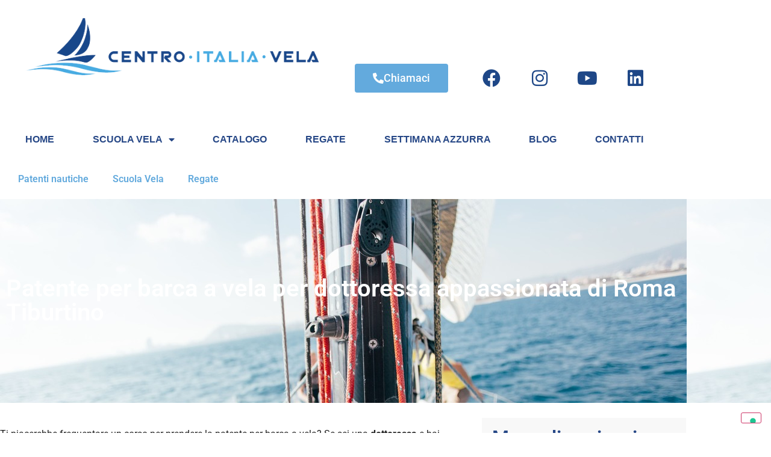

--- FILE ---
content_type: text/html; charset=UTF-8
request_url: https://www.centroitaliavela.it/articoli/patente-per-barca-a-vela-per-dottoressa-appassionata-di-roma-tiburtino/
body_size: 15269
content:
<!doctype html>
<html lang="it-IT">
<head>
	<meta charset="UTF-8">
	<meta name="viewport" content="width=device-width, initial-scale=1">
	<link rel="profile" href="https://gmpg.org/xfn/11">
	<meta name='robots' content='index, follow, max-image-preview:large, max-snippet:-1, max-video-preview:-1' />

	<!-- This site is optimized with the Yoast SEO plugin v26.8 - https://yoast.com/product/yoast-seo-wordpress/ -->
	<title>Patente per barca a vela per dottoressa appassionata di Roma Tiburtino</title>
	<meta name="description" content="Ti piacerebbe frequentare un corso per prendere la patente per barca a vela? Se sei una dottoressa e hai sempre avuto il desiderio di imparare" />
	<link rel="canonical" href="https://www.centroitaliavela.it/articoli/patente-per-barca-a-vela-per-dottoressa-appassionata-di-roma-tiburtino/" />
	<meta property="og:locale" content="it_IT" />
	<meta property="og:type" content="article" />
	<meta property="og:title" content="Patente per barca a vela per dottoressa appassionata di Roma Tiburtino" />
	<meta property="og:description" content="Ti piacerebbe frequentare un corso per prendere la patente per barca a vela? Se sei una dottoressa e hai sempre avuto il desiderio di imparare" />
	<meta property="og:url" content="https://www.centroitaliavela.it/articoli/patente-per-barca-a-vela-per-dottoressa-appassionata-di-roma-tiburtino/" />
	<meta property="og:site_name" content="Centro Italia Vela" />
	<meta property="article:published_time" content="2022-01-05T09:48:00+00:00" />
	<meta property="article:modified_time" content="2022-04-06T12:16:37+00:00" />
	<meta property="og:image" content="https://www.centroitaliavela.it/wp-content/uploads/2021/08/corso-di-navigazione.jpg" />
	<meta property="og:image:width" content="1140" />
	<meta property="og:image:height" content="760" />
	<meta property="og:image:type" content="image/jpeg" />
	<meta name="author" content="Gianluca Malagola" />
	<meta name="twitter:card" content="summary_large_image" />
	<meta name="twitter:label1" content="Scritto da" />
	<meta name="twitter:data1" content="Gianluca Malagola" />
	<meta name="twitter:label2" content="Tempo di lettura stimato" />
	<meta name="twitter:data2" content="2 minuti" />
	<script type="application/ld+json" class="yoast-schema-graph">{"@context":"https://schema.org","@graph":[{"@type":"Article","@id":"https://www.centroitaliavela.it/articoli/patente-per-barca-a-vela-per-dottoressa-appassionata-di-roma-tiburtino/#article","isPartOf":{"@id":"https://www.centroitaliavela.it/articoli/patente-per-barca-a-vela-per-dottoressa-appassionata-di-roma-tiburtino/"},"author":{"name":"Gianluca Malagola","@id":"https://www.centroitaliavela.it/#/schema/person/14ebe3de773831b49ca42caf832a8f77"},"headline":"Patente per barca a vela per dottoressa appassionata di Roma Tiburtino","datePublished":"2022-01-05T09:48:00+00:00","dateModified":"2022-04-06T12:16:37+00:00","mainEntityOfPage":{"@id":"https://www.centroitaliavela.it/articoli/patente-per-barca-a-vela-per-dottoressa-appassionata-di-roma-tiburtino/"},"wordCount":338,"publisher":{"@id":"https://www.centroitaliavela.it/#organization"},"image":{"@id":"https://www.centroitaliavela.it/articoli/patente-per-barca-a-vela-per-dottoressa-appassionata-di-roma-tiburtino/#primaryimage"},"thumbnailUrl":"https://www.centroitaliavela.it/wp-content/uploads/2021/08/corso-di-navigazione.jpg","articleSection":["Articoli"],"inLanguage":"it-IT"},{"@type":"WebPage","@id":"https://www.centroitaliavela.it/articoli/patente-per-barca-a-vela-per-dottoressa-appassionata-di-roma-tiburtino/","url":"https://www.centroitaliavela.it/articoli/patente-per-barca-a-vela-per-dottoressa-appassionata-di-roma-tiburtino/","name":"Patente per barca a vela per dottoressa appassionata di Roma Tiburtino","isPartOf":{"@id":"https://www.centroitaliavela.it/#website"},"primaryImageOfPage":{"@id":"https://www.centroitaliavela.it/articoli/patente-per-barca-a-vela-per-dottoressa-appassionata-di-roma-tiburtino/#primaryimage"},"image":{"@id":"https://www.centroitaliavela.it/articoli/patente-per-barca-a-vela-per-dottoressa-appassionata-di-roma-tiburtino/#primaryimage"},"thumbnailUrl":"https://www.centroitaliavela.it/wp-content/uploads/2021/08/corso-di-navigazione.jpg","datePublished":"2022-01-05T09:48:00+00:00","dateModified":"2022-04-06T12:16:37+00:00","description":"Ti piacerebbe frequentare un corso per prendere la patente per barca a vela? Se sei una dottoressa e hai sempre avuto il desiderio di imparare","breadcrumb":{"@id":"https://www.centroitaliavela.it/articoli/patente-per-barca-a-vela-per-dottoressa-appassionata-di-roma-tiburtino/#breadcrumb"},"inLanguage":"it-IT","potentialAction":[{"@type":"ReadAction","target":["https://www.centroitaliavela.it/articoli/patente-per-barca-a-vela-per-dottoressa-appassionata-di-roma-tiburtino/"]}]},{"@type":"ImageObject","inLanguage":"it-IT","@id":"https://www.centroitaliavela.it/articoli/patente-per-barca-a-vela-per-dottoressa-appassionata-di-roma-tiburtino/#primaryimage","url":"https://www.centroitaliavela.it/wp-content/uploads/2021/08/corso-di-navigazione.jpg","contentUrl":"https://www.centroitaliavela.it/wp-content/uploads/2021/08/corso-di-navigazione.jpg","width":1140,"height":760,"caption":"patente nautica costo"},{"@type":"BreadcrumbList","@id":"https://www.centroitaliavela.it/articoli/patente-per-barca-a-vela-per-dottoressa-appassionata-di-roma-tiburtino/#breadcrumb","itemListElement":[{"@type":"ListItem","position":1,"name":"Home","item":"https://www.centroitaliavela.it/"},{"@type":"ListItem","position":2,"name":"Patente per barca a vela per dottoressa appassionata di Roma Tiburtino"}]},{"@type":"WebSite","@id":"https://www.centroitaliavela.it/#website","url":"https://www.centroitaliavela.it/","name":"Centro Italia Vela","description":"","publisher":{"@id":"https://www.centroitaliavela.it/#organization"},"potentialAction":[{"@type":"SearchAction","target":{"@type":"EntryPoint","urlTemplate":"https://www.centroitaliavela.it/?s={search_term_string}"},"query-input":{"@type":"PropertyValueSpecification","valueRequired":true,"valueName":"search_term_string"}}],"inLanguage":"it-IT"},{"@type":"Organization","@id":"https://www.centroitaliavela.it/#organization","name":"Centro Italia Vela","url":"https://www.centroitaliavela.it/","logo":{"@type":"ImageObject","inLanguage":"it-IT","@id":"https://www.centroitaliavela.it/#/schema/logo/image/","url":"https://www.centroitaliavela.it/wp-content/uploads/2021/07/logo.png","contentUrl":"https://www.centroitaliavela.it/wp-content/uploads/2021/07/logo.png","width":672,"height":168,"caption":"Centro Italia Vela"},"image":{"@id":"https://www.centroitaliavela.it/#/schema/logo/image/"}},{"@type":"Person","@id":"https://www.centroitaliavela.it/#/schema/person/14ebe3de773831b49ca42caf832a8f77","name":"Gianluca Malagola","image":{"@type":"ImageObject","inLanguage":"it-IT","@id":"https://www.centroitaliavela.it/#/schema/person/image/","url":"https://secure.gravatar.com/avatar/c6cdda2c2072ea647209d1ba8835844aa2160bd1b600498f71e7a7df45b59d9c?s=96&d=mm&r=g","contentUrl":"https://secure.gravatar.com/avatar/c6cdda2c2072ea647209d1ba8835844aa2160bd1b600498f71e7a7df45b59d9c?s=96&d=mm&r=g","caption":"Gianluca Malagola"},"sameAs":["https://centroitaliavela.eu"],"url":"https://www.centroitaliavela.it/author/amedeoadveragroup-com/"}]}</script>
	<!-- / Yoast SEO plugin. -->


<link rel='dns-prefetch' href='//cdn.iubenda.com' />
<link rel="alternate" type="application/rss+xml" title="Centro Italia Vela &raquo; Feed" href="https://www.centroitaliavela.it/feed/" />
<link rel="alternate" type="application/rss+xml" title="Centro Italia Vela &raquo; Feed dei commenti" href="https://www.centroitaliavela.it/comments/feed/" />
<link rel="alternate" title="oEmbed (JSON)" type="application/json+oembed" href="https://www.centroitaliavela.it/wp-json/oembed/1.0/embed?url=https%3A%2F%2Fwww.centroitaliavela.it%2Farticoli%2Fpatente-per-barca-a-vela-per-dottoressa-appassionata-di-roma-tiburtino%2F" />
<link rel="alternate" title="oEmbed (XML)" type="text/xml+oembed" href="https://www.centroitaliavela.it/wp-json/oembed/1.0/embed?url=https%3A%2F%2Fwww.centroitaliavela.it%2Farticoli%2Fpatente-per-barca-a-vela-per-dottoressa-appassionata-di-roma-tiburtino%2F&#038;format=xml" />
<style id='wp-img-auto-sizes-contain-inline-css'>
img:is([sizes=auto i],[sizes^="auto," i]){contain-intrinsic-size:3000px 1500px}
/*# sourceURL=wp-img-auto-sizes-contain-inline-css */
</style>
<style id='wp-emoji-styles-inline-css'>

	img.wp-smiley, img.emoji {
		display: inline !important;
		border: none !important;
		box-shadow: none !important;
		height: 1em !important;
		width: 1em !important;
		margin: 0 0.07em !important;
		vertical-align: -0.1em !important;
		background: none !important;
		padding: 0 !important;
	}
/*# sourceURL=wp-emoji-styles-inline-css */
</style>
<link rel='stylesheet' id='wp-block-library-css' href='https://www.centroitaliavela.it/wp-includes/css/dist/block-library/style.min.css?ver=6.9' media='all' />
<style id='global-styles-inline-css'>
:root{--wp--preset--aspect-ratio--square: 1;--wp--preset--aspect-ratio--4-3: 4/3;--wp--preset--aspect-ratio--3-4: 3/4;--wp--preset--aspect-ratio--3-2: 3/2;--wp--preset--aspect-ratio--2-3: 2/3;--wp--preset--aspect-ratio--16-9: 16/9;--wp--preset--aspect-ratio--9-16: 9/16;--wp--preset--color--black: #000000;--wp--preset--color--cyan-bluish-gray: #abb8c3;--wp--preset--color--white: #ffffff;--wp--preset--color--pale-pink: #f78da7;--wp--preset--color--vivid-red: #cf2e2e;--wp--preset--color--luminous-vivid-orange: #ff6900;--wp--preset--color--luminous-vivid-amber: #fcb900;--wp--preset--color--light-green-cyan: #7bdcb5;--wp--preset--color--vivid-green-cyan: #00d084;--wp--preset--color--pale-cyan-blue: #8ed1fc;--wp--preset--color--vivid-cyan-blue: #0693e3;--wp--preset--color--vivid-purple: #9b51e0;--wp--preset--gradient--vivid-cyan-blue-to-vivid-purple: linear-gradient(135deg,rgb(6,147,227) 0%,rgb(155,81,224) 100%);--wp--preset--gradient--light-green-cyan-to-vivid-green-cyan: linear-gradient(135deg,rgb(122,220,180) 0%,rgb(0,208,130) 100%);--wp--preset--gradient--luminous-vivid-amber-to-luminous-vivid-orange: linear-gradient(135deg,rgb(252,185,0) 0%,rgb(255,105,0) 100%);--wp--preset--gradient--luminous-vivid-orange-to-vivid-red: linear-gradient(135deg,rgb(255,105,0) 0%,rgb(207,46,46) 100%);--wp--preset--gradient--very-light-gray-to-cyan-bluish-gray: linear-gradient(135deg,rgb(238,238,238) 0%,rgb(169,184,195) 100%);--wp--preset--gradient--cool-to-warm-spectrum: linear-gradient(135deg,rgb(74,234,220) 0%,rgb(151,120,209) 20%,rgb(207,42,186) 40%,rgb(238,44,130) 60%,rgb(251,105,98) 80%,rgb(254,248,76) 100%);--wp--preset--gradient--blush-light-purple: linear-gradient(135deg,rgb(255,206,236) 0%,rgb(152,150,240) 100%);--wp--preset--gradient--blush-bordeaux: linear-gradient(135deg,rgb(254,205,165) 0%,rgb(254,45,45) 50%,rgb(107,0,62) 100%);--wp--preset--gradient--luminous-dusk: linear-gradient(135deg,rgb(255,203,112) 0%,rgb(199,81,192) 50%,rgb(65,88,208) 100%);--wp--preset--gradient--pale-ocean: linear-gradient(135deg,rgb(255,245,203) 0%,rgb(182,227,212) 50%,rgb(51,167,181) 100%);--wp--preset--gradient--electric-grass: linear-gradient(135deg,rgb(202,248,128) 0%,rgb(113,206,126) 100%);--wp--preset--gradient--midnight: linear-gradient(135deg,rgb(2,3,129) 0%,rgb(40,116,252) 100%);--wp--preset--font-size--small: 13px;--wp--preset--font-size--medium: 20px;--wp--preset--font-size--large: 36px;--wp--preset--font-size--x-large: 42px;--wp--preset--spacing--20: 0.44rem;--wp--preset--spacing--30: 0.67rem;--wp--preset--spacing--40: 1rem;--wp--preset--spacing--50: 1.5rem;--wp--preset--spacing--60: 2.25rem;--wp--preset--spacing--70: 3.38rem;--wp--preset--spacing--80: 5.06rem;--wp--preset--shadow--natural: 6px 6px 9px rgba(0, 0, 0, 0.2);--wp--preset--shadow--deep: 12px 12px 50px rgba(0, 0, 0, 0.4);--wp--preset--shadow--sharp: 6px 6px 0px rgba(0, 0, 0, 0.2);--wp--preset--shadow--outlined: 6px 6px 0px -3px rgb(255, 255, 255), 6px 6px rgb(0, 0, 0);--wp--preset--shadow--crisp: 6px 6px 0px rgb(0, 0, 0);}:root { --wp--style--global--content-size: 800px;--wp--style--global--wide-size: 1200px; }:where(body) { margin: 0; }.wp-site-blocks > .alignleft { float: left; margin-right: 2em; }.wp-site-blocks > .alignright { float: right; margin-left: 2em; }.wp-site-blocks > .aligncenter { justify-content: center; margin-left: auto; margin-right: auto; }:where(.wp-site-blocks) > * { margin-block-start: 24px; margin-block-end: 0; }:where(.wp-site-blocks) > :first-child { margin-block-start: 0; }:where(.wp-site-blocks) > :last-child { margin-block-end: 0; }:root { --wp--style--block-gap: 24px; }:root :where(.is-layout-flow) > :first-child{margin-block-start: 0;}:root :where(.is-layout-flow) > :last-child{margin-block-end: 0;}:root :where(.is-layout-flow) > *{margin-block-start: 24px;margin-block-end: 0;}:root :where(.is-layout-constrained) > :first-child{margin-block-start: 0;}:root :where(.is-layout-constrained) > :last-child{margin-block-end: 0;}:root :where(.is-layout-constrained) > *{margin-block-start: 24px;margin-block-end: 0;}:root :where(.is-layout-flex){gap: 24px;}:root :where(.is-layout-grid){gap: 24px;}.is-layout-flow > .alignleft{float: left;margin-inline-start: 0;margin-inline-end: 2em;}.is-layout-flow > .alignright{float: right;margin-inline-start: 2em;margin-inline-end: 0;}.is-layout-flow > .aligncenter{margin-left: auto !important;margin-right: auto !important;}.is-layout-constrained > .alignleft{float: left;margin-inline-start: 0;margin-inline-end: 2em;}.is-layout-constrained > .alignright{float: right;margin-inline-start: 2em;margin-inline-end: 0;}.is-layout-constrained > .aligncenter{margin-left: auto !important;margin-right: auto !important;}.is-layout-constrained > :where(:not(.alignleft):not(.alignright):not(.alignfull)){max-width: var(--wp--style--global--content-size);margin-left: auto !important;margin-right: auto !important;}.is-layout-constrained > .alignwide{max-width: var(--wp--style--global--wide-size);}body .is-layout-flex{display: flex;}.is-layout-flex{flex-wrap: wrap;align-items: center;}.is-layout-flex > :is(*, div){margin: 0;}body .is-layout-grid{display: grid;}.is-layout-grid > :is(*, div){margin: 0;}body{padding-top: 0px;padding-right: 0px;padding-bottom: 0px;padding-left: 0px;}a:where(:not(.wp-element-button)){text-decoration: underline;}:root :where(.wp-element-button, .wp-block-button__link){background-color: #32373c;border-width: 0;color: #fff;font-family: inherit;font-size: inherit;font-style: inherit;font-weight: inherit;letter-spacing: inherit;line-height: inherit;padding-top: calc(0.667em + 2px);padding-right: calc(1.333em + 2px);padding-bottom: calc(0.667em + 2px);padding-left: calc(1.333em + 2px);text-decoration: none;text-transform: inherit;}.has-black-color{color: var(--wp--preset--color--black) !important;}.has-cyan-bluish-gray-color{color: var(--wp--preset--color--cyan-bluish-gray) !important;}.has-white-color{color: var(--wp--preset--color--white) !important;}.has-pale-pink-color{color: var(--wp--preset--color--pale-pink) !important;}.has-vivid-red-color{color: var(--wp--preset--color--vivid-red) !important;}.has-luminous-vivid-orange-color{color: var(--wp--preset--color--luminous-vivid-orange) !important;}.has-luminous-vivid-amber-color{color: var(--wp--preset--color--luminous-vivid-amber) !important;}.has-light-green-cyan-color{color: var(--wp--preset--color--light-green-cyan) !important;}.has-vivid-green-cyan-color{color: var(--wp--preset--color--vivid-green-cyan) !important;}.has-pale-cyan-blue-color{color: var(--wp--preset--color--pale-cyan-blue) !important;}.has-vivid-cyan-blue-color{color: var(--wp--preset--color--vivid-cyan-blue) !important;}.has-vivid-purple-color{color: var(--wp--preset--color--vivid-purple) !important;}.has-black-background-color{background-color: var(--wp--preset--color--black) !important;}.has-cyan-bluish-gray-background-color{background-color: var(--wp--preset--color--cyan-bluish-gray) !important;}.has-white-background-color{background-color: var(--wp--preset--color--white) !important;}.has-pale-pink-background-color{background-color: var(--wp--preset--color--pale-pink) !important;}.has-vivid-red-background-color{background-color: var(--wp--preset--color--vivid-red) !important;}.has-luminous-vivid-orange-background-color{background-color: var(--wp--preset--color--luminous-vivid-orange) !important;}.has-luminous-vivid-amber-background-color{background-color: var(--wp--preset--color--luminous-vivid-amber) !important;}.has-light-green-cyan-background-color{background-color: var(--wp--preset--color--light-green-cyan) !important;}.has-vivid-green-cyan-background-color{background-color: var(--wp--preset--color--vivid-green-cyan) !important;}.has-pale-cyan-blue-background-color{background-color: var(--wp--preset--color--pale-cyan-blue) !important;}.has-vivid-cyan-blue-background-color{background-color: var(--wp--preset--color--vivid-cyan-blue) !important;}.has-vivid-purple-background-color{background-color: var(--wp--preset--color--vivid-purple) !important;}.has-black-border-color{border-color: var(--wp--preset--color--black) !important;}.has-cyan-bluish-gray-border-color{border-color: var(--wp--preset--color--cyan-bluish-gray) !important;}.has-white-border-color{border-color: var(--wp--preset--color--white) !important;}.has-pale-pink-border-color{border-color: var(--wp--preset--color--pale-pink) !important;}.has-vivid-red-border-color{border-color: var(--wp--preset--color--vivid-red) !important;}.has-luminous-vivid-orange-border-color{border-color: var(--wp--preset--color--luminous-vivid-orange) !important;}.has-luminous-vivid-amber-border-color{border-color: var(--wp--preset--color--luminous-vivid-amber) !important;}.has-light-green-cyan-border-color{border-color: var(--wp--preset--color--light-green-cyan) !important;}.has-vivid-green-cyan-border-color{border-color: var(--wp--preset--color--vivid-green-cyan) !important;}.has-pale-cyan-blue-border-color{border-color: var(--wp--preset--color--pale-cyan-blue) !important;}.has-vivid-cyan-blue-border-color{border-color: var(--wp--preset--color--vivid-cyan-blue) !important;}.has-vivid-purple-border-color{border-color: var(--wp--preset--color--vivid-purple) !important;}.has-vivid-cyan-blue-to-vivid-purple-gradient-background{background: var(--wp--preset--gradient--vivid-cyan-blue-to-vivid-purple) !important;}.has-light-green-cyan-to-vivid-green-cyan-gradient-background{background: var(--wp--preset--gradient--light-green-cyan-to-vivid-green-cyan) !important;}.has-luminous-vivid-amber-to-luminous-vivid-orange-gradient-background{background: var(--wp--preset--gradient--luminous-vivid-amber-to-luminous-vivid-orange) !important;}.has-luminous-vivid-orange-to-vivid-red-gradient-background{background: var(--wp--preset--gradient--luminous-vivid-orange-to-vivid-red) !important;}.has-very-light-gray-to-cyan-bluish-gray-gradient-background{background: var(--wp--preset--gradient--very-light-gray-to-cyan-bluish-gray) !important;}.has-cool-to-warm-spectrum-gradient-background{background: var(--wp--preset--gradient--cool-to-warm-spectrum) !important;}.has-blush-light-purple-gradient-background{background: var(--wp--preset--gradient--blush-light-purple) !important;}.has-blush-bordeaux-gradient-background{background: var(--wp--preset--gradient--blush-bordeaux) !important;}.has-luminous-dusk-gradient-background{background: var(--wp--preset--gradient--luminous-dusk) !important;}.has-pale-ocean-gradient-background{background: var(--wp--preset--gradient--pale-ocean) !important;}.has-electric-grass-gradient-background{background: var(--wp--preset--gradient--electric-grass) !important;}.has-midnight-gradient-background{background: var(--wp--preset--gradient--midnight) !important;}.has-small-font-size{font-size: var(--wp--preset--font-size--small) !important;}.has-medium-font-size{font-size: var(--wp--preset--font-size--medium) !important;}.has-large-font-size{font-size: var(--wp--preset--font-size--large) !important;}.has-x-large-font-size{font-size: var(--wp--preset--font-size--x-large) !important;}
:root :where(.wp-block-pullquote){font-size: 1.5em;line-height: 1.6;}
/*# sourceURL=global-styles-inline-css */
</style>
<link rel='stylesheet' id='hello-elementor-css' href='https://www.centroitaliavela.it/wp-content/themes/hello-elementor/assets/css/reset.css?ver=3.4.5' media='all' />
<link rel='stylesheet' id='hello-elementor-theme-style-css' href='https://www.centroitaliavela.it/wp-content/themes/hello-elementor/assets/css/theme.css?ver=3.4.5' media='all' />
<link rel='stylesheet' id='hello-elementor-header-footer-css' href='https://www.centroitaliavela.it/wp-content/themes/hello-elementor/assets/css/header-footer.css?ver=3.4.5' media='all' />
<link rel='stylesheet' id='elementor-frontend-css' href='https://www.centroitaliavela.it/wp-content/plugins/elementor/assets/css/frontend.min.css?ver=3.34.2' media='all' />
<style id='elementor-frontend-inline-css'>
.elementor-1230 .elementor-element.elementor-element-04fbae8:not(.elementor-motion-effects-element-type-background), .elementor-1230 .elementor-element.elementor-element-04fbae8 > .elementor-motion-effects-container > .elementor-motion-effects-layer{background-image:url("https://www.centroitaliavela.it/wp-content/uploads/2021/08/corso-di-navigazione.jpg");}
/*# sourceURL=elementor-frontend-inline-css */
</style>
<link rel='stylesheet' id='widget-image-css' href='https://www.centroitaliavela.it/wp-content/plugins/elementor/assets/css/widget-image.min.css?ver=3.34.2' media='all' />
<link rel='stylesheet' id='e-motion-fx-css' href='https://www.centroitaliavela.it/wp-content/plugins/elementor-pro/assets/css/modules/motion-fx.min.css?ver=3.34.1' media='all' />
<link rel='stylesheet' id='widget-menu-anchor-css' href='https://www.centroitaliavela.it/wp-content/plugins/elementor/assets/css/widget-menu-anchor.min.css?ver=3.34.2' media='all' />
<link rel='stylesheet' id='widget-nav-menu-css' href='https://www.centroitaliavela.it/wp-content/plugins/elementor-pro/assets/css/widget-nav-menu.min.css?ver=3.34.1' media='all' />
<link rel='stylesheet' id='widget-heading-css' href='https://www.centroitaliavela.it/wp-content/plugins/elementor/assets/css/widget-heading.min.css?ver=3.34.2' media='all' />
<link rel='stylesheet' id='widget-posts-css' href='https://www.centroitaliavela.it/wp-content/plugins/elementor-pro/assets/css/widget-posts.min.css?ver=3.34.1' media='all' />
<link rel='stylesheet' id='elementor-icons-css' href='https://www.centroitaliavela.it/wp-content/plugins/elementor/assets/lib/eicons/css/elementor-icons.min.css?ver=5.46.0' media='all' />
<link rel='stylesheet' id='elementor-post-8-css' href='https://www.centroitaliavela.it/wp-content/uploads/elementor/css/post-8.css?ver=1768989761' media='all' />
<link rel='stylesheet' id='elementor-post-341-css' href='https://www.centroitaliavela.it/wp-content/uploads/elementor/css/post-341.css?ver=1768989762' media='all' />
<link rel='stylesheet' id='elementor-post-376-css' href='https://www.centroitaliavela.it/wp-content/uploads/elementor/css/post-376.css?ver=1768989762' media='all' />
<link rel='stylesheet' id='elementor-post-1230-css' href='https://www.centroitaliavela.it/wp-content/uploads/elementor/css/post-1230.css?ver=1768989768' media='all' />
<link rel='stylesheet' id='elementor-gf-local-roboto-css' href='https://www.centroitaliavela.it/wp-content/uploads/elementor/google-fonts/css/roboto.css?ver=1743010897' media='all' />
<link rel='stylesheet' id='elementor-gf-local-robotoslab-css' href='https://www.centroitaliavela.it/wp-content/uploads/elementor/google-fonts/css/robotoslab.css?ver=1743010899' media='all' />
<link rel='stylesheet' id='elementor-icons-shared-0-css' href='https://www.centroitaliavela.it/wp-content/plugins/elementor/assets/lib/font-awesome/css/fontawesome.min.css?ver=5.15.3' media='all' />
<link rel='stylesheet' id='elementor-icons-fa-solid-css' href='https://www.centroitaliavela.it/wp-content/plugins/elementor/assets/lib/font-awesome/css/solid.min.css?ver=5.15.3' media='all' />
<link rel='stylesheet' id='elementor-icons-fa-brands-css' href='https://www.centroitaliavela.it/wp-content/plugins/elementor/assets/lib/font-awesome/css/brands.min.css?ver=5.15.3' media='all' />

<script  type="text/javascript" class=" _iub_cs_skip" id="iubenda-head-inline-scripts-0">
var _iub = _iub || [];
_iub.csConfiguration = {"consentOnContinuedBrowsing":false,"whitelabel":false,"lang":"it","floatingPreferencesButtonDisplay":"bottom-right","siteId":2388351,"perPurposeConsent":true,"reloadOnConsent":true,"cookiePolicyId":91135081, "banner":{ "acceptButtonDisplay":true,"customizeButtonDisplay":true,"position":"float-top-center" }};

//# sourceURL=iubenda-head-inline-scripts-0
</script>
<script  type="text/javascript" charset="UTF-8" async="" class=" _iub_cs_skip" src="//cdn.iubenda.com/cs/iubenda_cs.js?ver=3.12.5" id="iubenda-head-scripts-0-js"></script>
<script src="https://www.centroitaliavela.it/wp-includes/js/jquery/jquery.min.js?ver=3.7.1" id="jquery-core-js"></script>
<script src="https://www.centroitaliavela.it/wp-includes/js/jquery/jquery-migrate.min.js?ver=3.4.1" id="jquery-migrate-js"></script>
<link rel="https://api.w.org/" href="https://www.centroitaliavela.it/wp-json/" /><link rel="alternate" title="JSON" type="application/json" href="https://www.centroitaliavela.it/wp-json/wp/v2/posts/3494" /><link rel="EditURI" type="application/rsd+xml" title="RSD" href="https://www.centroitaliavela.it/xmlrpc.php?rsd" />
<meta name="generator" content="WordPress 6.9" />
<link rel='shortlink' href='https://www.centroitaliavela.it/?p=3494' />
<meta name="generator" content="Elementor 3.34.2; features: additional_custom_breakpoints; settings: css_print_method-external, google_font-enabled, font_display-auto">
			<style>
				.e-con.e-parent:nth-of-type(n+4):not(.e-lazyloaded):not(.e-no-lazyload),
				.e-con.e-parent:nth-of-type(n+4):not(.e-lazyloaded):not(.e-no-lazyload) * {
					background-image: none !important;
				}
				@media screen and (max-height: 1024px) {
					.e-con.e-parent:nth-of-type(n+3):not(.e-lazyloaded):not(.e-no-lazyload),
					.e-con.e-parent:nth-of-type(n+3):not(.e-lazyloaded):not(.e-no-lazyload) * {
						background-image: none !important;
					}
				}
				@media screen and (max-height: 640px) {
					.e-con.e-parent:nth-of-type(n+2):not(.e-lazyloaded):not(.e-no-lazyload),
					.e-con.e-parent:nth-of-type(n+2):not(.e-lazyloaded):not(.e-no-lazyload) * {
						background-image: none !important;
					}
				}
			</style>
			<link rel="icon" href="https://www.centroitaliavela.it/wp-content/uploads/2021/07/cropped-Icona_ScuolaVela-32x32.png" sizes="32x32" />
<link rel="icon" href="https://www.centroitaliavela.it/wp-content/uploads/2021/07/cropped-Icona_ScuolaVela-192x192.png" sizes="192x192" />
<link rel="apple-touch-icon" href="https://www.centroitaliavela.it/wp-content/uploads/2021/07/cropped-Icona_ScuolaVela-180x180.png" />
<meta name="msapplication-TileImage" content="https://www.centroitaliavela.it/wp-content/uploads/2021/07/cropped-Icona_ScuolaVela-270x270.png" />
</head>
<body class="wp-singular post-template-default single single-post postid-3494 single-format-standard wp-embed-responsive wp-theme-hello-elementor hello-elementor-default elementor-default elementor-kit-8 elementor-page-1230">


<a class="skip-link screen-reader-text" href="#content">Vai al contenuto</a>

		<header data-elementor-type="header" data-elementor-id="341" class="elementor elementor-341 elementor-location-header" data-elementor-post-type="elementor_library">
					<section class="elementor-section elementor-top-section elementor-element elementor-element-99ec8a6 elementor-hidden-mobile elementor-hidden-tablet elementor-section-boxed elementor-section-height-default elementor-section-height-default" data-id="99ec8a6" data-element_type="section">
						<div class="elementor-container elementor-column-gap-default">
					<div class="elementor-column elementor-col-16 elementor-top-column elementor-element elementor-element-2e68f11" data-id="2e68f11" data-element_type="column">
			<div class="elementor-widget-wrap elementor-element-populated">
						<div class="elementor-element elementor-element-8d0fe87 elementor-widget elementor-widget-image" data-id="8d0fe87" data-element_type="widget" data-widget_type="image.default">
				<div class="elementor-widget-container">
																<a href="https://www.centroitaliavela.it/">
							<img fetchpriority="high" width="672" height="168" src="https://www.centroitaliavela.it/wp-content/uploads/2021/07/logo-1.png" class="attachment-large size-large wp-image-1565" alt="" srcset="https://www.centroitaliavela.it/wp-content/uploads/2021/07/logo-1.png 672w, https://www.centroitaliavela.it/wp-content/uploads/2021/07/logo-1-300x75.png 300w" sizes="(max-width: 672px) 100vw, 672px" />								</a>
															</div>
				</div>
					</div>
		</div>
				<div class="elementor-column elementor-col-16 elementor-top-column elementor-element elementor-element-21639f0" data-id="21639f0" data-element_type="column">
			<div class="elementor-widget-wrap elementor-element-populated">
						<div class="elementor-element elementor-element-8b099e4 elementor-align-left elementor-absolute elementor-widget elementor-widget-button" data-id="8b099e4" data-element_type="widget" data-settings="{&quot;_position&quot;:&quot;absolute&quot;}" data-widget_type="button.default">
				<div class="elementor-widget-container">
									<div class="elementor-button-wrapper">
					<a class="elementor-button elementor-button-link elementor-size-md" href="tel:+390683970646">
						<span class="elementor-button-content-wrapper">
						<span class="elementor-button-icon">
				<i aria-hidden="true" class="fas fa-phone-alt"></i>			</span>
									<span class="elementor-button-text">Chiamaci</span>
					</span>
					</a>
				</div>
								</div>
				</div>
				<div class="elementor-element elementor-element-07a37c3 elementor-widget__width-auto elementor-absolute elementor-widget elementor-widget-menu-anchor" data-id="07a37c3" data-element_type="widget" data-settings="{&quot;_position&quot;:&quot;absolute&quot;,&quot;motion_fx_motion_fx_scrolling&quot;:&quot;yes&quot;,&quot;motion_fx_devices&quot;:[&quot;desktop&quot;,&quot;tablet&quot;,&quot;mobile&quot;]}" data-widget_type="menu-anchor.default">
				<div class="elementor-widget-container">
							<div class="elementor-menu-anchor" id="top"></div>
						</div>
				</div>
					</div>
		</div>
				<div class="elementor-column elementor-col-16 elementor-top-column elementor-element elementor-element-b887182" data-id="b887182" data-element_type="column">
			<div class="elementor-widget-wrap elementor-element-populated">
						<div class="elementor-element elementor-element-83a66f6 elementor-view-default elementor-widget elementor-widget-icon" data-id="83a66f6" data-element_type="widget" data-widget_type="icon.default">
				<div class="elementor-widget-container">
							<div class="elementor-icon-wrapper">
			<a class="elementor-icon" href="https://www.facebook.com/MassimoFrancescoSchina/">
			<i aria-hidden="true" class="fab fa-facebook"></i>			</a>
		</div>
						</div>
				</div>
					</div>
		</div>
				<div class="elementor-column elementor-col-16 elementor-top-column elementor-element elementor-element-4053a6f" data-id="4053a6f" data-element_type="column">
			<div class="elementor-widget-wrap elementor-element-populated">
						<div class="elementor-element elementor-element-6cba7f5 elementor-view-default elementor-widget elementor-widget-icon" data-id="6cba7f5" data-element_type="widget" data-widget_type="icon.default">
				<div class="elementor-widget-container">
							<div class="elementor-icon-wrapper">
			<a class="elementor-icon" href="https://www.instagram.com/centroitaliavela/">
			<i aria-hidden="true" class="fab fa-instagram"></i>			</a>
		</div>
						</div>
				</div>
					</div>
		</div>
				<div class="elementor-column elementor-col-16 elementor-top-column elementor-element elementor-element-5c5c6ae" data-id="5c5c6ae" data-element_type="column">
			<div class="elementor-widget-wrap elementor-element-populated">
						<div class="elementor-element elementor-element-0db9c47 elementor-view-default elementor-widget elementor-widget-icon" data-id="0db9c47" data-element_type="widget" data-widget_type="icon.default">
				<div class="elementor-widget-container">
							<div class="elementor-icon-wrapper">
			<a class="elementor-icon" href="https://www.youtube.com/c/CentroItaliaVela/featured">
			<i aria-hidden="true" class="fab fa-youtube"></i>			</a>
		</div>
						</div>
				</div>
					</div>
		</div>
				<div class="elementor-column elementor-col-16 elementor-top-column elementor-element elementor-element-8486823" data-id="8486823" data-element_type="column">
			<div class="elementor-widget-wrap elementor-element-populated">
						<div class="elementor-element elementor-element-d9cd707 elementor-view-default elementor-widget elementor-widget-icon" data-id="d9cd707" data-element_type="widget" data-widget_type="icon.default">
				<div class="elementor-widget-container">
							<div class="elementor-icon-wrapper">
			<a class="elementor-icon" href="https://www.linkedin.com/company/centro-italia-vela/">
			<i aria-hidden="true" class="fab fa-linkedin"></i>			</a>
		</div>
						</div>
				</div>
					</div>
		</div>
					</div>
		</section>
				<section class="elementor-section elementor-top-section elementor-element elementor-element-ee05a19 elementor-hidden-mobile elementor-hidden-desktop elementor-section-boxed elementor-section-height-default elementor-section-height-default" data-id="ee05a19" data-element_type="section">
						<div class="elementor-container elementor-column-gap-default">
					<div class="elementor-column elementor-col-16 elementor-top-column elementor-element elementor-element-6d400a7" data-id="6d400a7" data-element_type="column">
			<div class="elementor-widget-wrap elementor-element-populated">
						<div class="elementor-element elementor-element-25a4794 elementor-widget elementor-widget-image" data-id="25a4794" data-element_type="widget" data-widget_type="image.default">
				<div class="elementor-widget-container">
																<a href="https://www.centroitaliavela.it/">
							<img fetchpriority="high" width="672" height="168" src="https://www.centroitaliavela.it/wp-content/uploads/2021/07/logo-1.png" class="attachment-large size-large wp-image-1565" alt="" srcset="https://www.centroitaliavela.it/wp-content/uploads/2021/07/logo-1.png 672w, https://www.centroitaliavela.it/wp-content/uploads/2021/07/logo-1-300x75.png 300w" sizes="(max-width: 672px) 100vw, 672px" />								</a>
															</div>
				</div>
					</div>
		</div>
				<div class="elementor-column elementor-col-16 elementor-top-column elementor-element elementor-element-381820e" data-id="381820e" data-element_type="column">
			<div class="elementor-widget-wrap elementor-element-populated">
						<div class="elementor-element elementor-element-707228d elementor-align-center elementor-widget elementor-widget-button" data-id="707228d" data-element_type="widget" data-widget_type="button.default">
				<div class="elementor-widget-container">
									<div class="elementor-button-wrapper">
					<a class="elementor-button elementor-button-link elementor-size-md" href="tel:+390683970646">
						<span class="elementor-button-content-wrapper">
						<span class="elementor-button-icon">
				<i aria-hidden="true" class="fas fa-phone-alt"></i>			</span>
									<span class="elementor-button-text">Chiamaci</span>
					</span>
					</a>
				</div>
								</div>
				</div>
				<div class="elementor-element elementor-element-a65e65d elementor-widget__width-initial elementor-absolute elementor-widget elementor-widget-menu-anchor" data-id="a65e65d" data-element_type="widget" data-settings="{&quot;_position&quot;:&quot;absolute&quot;,&quot;motion_fx_motion_fx_scrolling&quot;:&quot;yes&quot;,&quot;motion_fx_devices&quot;:[&quot;desktop&quot;,&quot;tablet&quot;,&quot;mobile&quot;]}" data-widget_type="menu-anchor.default">
				<div class="elementor-widget-container">
							<div class="elementor-menu-anchor" id="top"></div>
						</div>
				</div>
					</div>
		</div>
				<div class="elementor-column elementor-col-16 elementor-top-column elementor-element elementor-element-ad8992f" data-id="ad8992f" data-element_type="column">
			<div class="elementor-widget-wrap elementor-element-populated">
						<div class="elementor-element elementor-element-a67c875 elementor-view-default elementor-widget elementor-widget-icon" data-id="a67c875" data-element_type="widget" data-widget_type="icon.default">
				<div class="elementor-widget-container">
							<div class="elementor-icon-wrapper">
			<a class="elementor-icon" href="https://www.facebook.com/MassimoFrancescoSchina/">
			<i aria-hidden="true" class="fab fa-facebook"></i>			</a>
		</div>
						</div>
				</div>
					</div>
		</div>
				<div class="elementor-column elementor-col-16 elementor-top-column elementor-element elementor-element-1f7c5e2" data-id="1f7c5e2" data-element_type="column">
			<div class="elementor-widget-wrap elementor-element-populated">
						<div class="elementor-element elementor-element-e93508a elementor-view-default elementor-widget elementor-widget-icon" data-id="e93508a" data-element_type="widget" data-widget_type="icon.default">
				<div class="elementor-widget-container">
							<div class="elementor-icon-wrapper">
			<a class="elementor-icon" href="https://www.instagram.com/centroitaliavela/">
			<i aria-hidden="true" class="fab fa-instagram"></i>			</a>
		</div>
						</div>
				</div>
					</div>
		</div>
				<div class="elementor-column elementor-col-16 elementor-top-column elementor-element elementor-element-c20a2a6" data-id="c20a2a6" data-element_type="column">
			<div class="elementor-widget-wrap elementor-element-populated">
						<div class="elementor-element elementor-element-9583a17 elementor-view-default elementor-widget elementor-widget-icon" data-id="9583a17" data-element_type="widget" data-widget_type="icon.default">
				<div class="elementor-widget-container">
							<div class="elementor-icon-wrapper">
			<a class="elementor-icon" href="https://www.youtube.com/c/CentroItaliaVela/featured">
			<i aria-hidden="true" class="fab fa-youtube"></i>			</a>
		</div>
						</div>
				</div>
					</div>
		</div>
				<div class="elementor-column elementor-col-16 elementor-top-column elementor-element elementor-element-4e430f6" data-id="4e430f6" data-element_type="column">
			<div class="elementor-widget-wrap elementor-element-populated">
						<div class="elementor-element elementor-element-d6300be elementor-hidden-desktop elementor-nav-menu--stretch elementor-nav-menu__text-align-aside elementor-nav-menu--toggle elementor-nav-menu--burger elementor-widget elementor-widget-nav-menu" data-id="d6300be" data-element_type="widget" data-settings="{&quot;layout&quot;:&quot;dropdown&quot;,&quot;full_width&quot;:&quot;stretch&quot;,&quot;submenu_icon&quot;:{&quot;value&quot;:&quot;&lt;i class=\&quot;fas fa-caret-down\&quot; aria-hidden=\&quot;true\&quot;&gt;&lt;\/i&gt;&quot;,&quot;library&quot;:&quot;fa-solid&quot;},&quot;toggle&quot;:&quot;burger&quot;}" data-widget_type="nav-menu.default">
				<div class="elementor-widget-container">
							<div class="elementor-menu-toggle" role="button" tabindex="0" aria-label="Menu di commutazione" aria-expanded="false">
			<i aria-hidden="true" role="presentation" class="elementor-menu-toggle__icon--open eicon-menu-bar"></i><i aria-hidden="true" role="presentation" class="elementor-menu-toggle__icon--close eicon-close"></i>		</div>
					<nav class="elementor-nav-menu--dropdown elementor-nav-menu__container" aria-hidden="true">
				<ul id="menu-2-d6300be" class="elementor-nav-menu"><li class="menu-item menu-item-type-custom menu-item-object-custom menu-item-90"><a href="/" class="elementor-item" tabindex="-1">HOME</a></li>
<li class="menu-item menu-item-type-post_type menu-item-object-page menu-item-has-children menu-item-1519"><a href="https://www.centroitaliavela.it/scuola-vela/" class="elementor-item" tabindex="-1">SCUOLA VELA</a>
<ul class="sub-menu elementor-nav-menu--dropdown">
	<li class="menu-item menu-item-type-custom menu-item-object-custom menu-item-791"><a href="/corsi-patente/" class="elementor-sub-item" tabindex="-1">CORSI PATENTE</a></li>
	<li class="menu-item menu-item-type-custom menu-item-object-custom menu-item-790"><a href="/corsi-base-e-avanzato/" class="elementor-sub-item" tabindex="-1">CORSI BASE E AVANZATO</a></li>
	<li class="menu-item menu-item-type-custom menu-item-object-custom menu-item-1395"><a href="/corsi-navigazione/" class="elementor-sub-item" tabindex="-1">CORSI NAVIGAZIONE</a></li>
	<li class="menu-item menu-item-type-post_type menu-item-object-page menu-item-7570"><a href="https://www.centroitaliavela.it/corso-impiombature/" class="elementor-sub-item" tabindex="-1">CORSO IMPIOMBATURE</a></li>
</ul>
</li>
<li class="menu-item menu-item-type-post_type menu-item-object-page menu-item-4499"><a href="https://www.centroitaliavela.it/catalogo/" class="elementor-item" tabindex="-1">CATALOGO</a></li>
<li class="menu-item menu-item-type-custom menu-item-object-custom menu-item-92"><a href="/regate/" class="elementor-item" tabindex="-1">REGATE</a></li>
<li class="menu-item menu-item-type-custom menu-item-object-custom menu-item-93"><a href="/vacanze/" class="elementor-item" tabindex="-1">SETTIMANA AZZURRA</a></li>
<li class="menu-item menu-item-type-custom menu-item-object-custom menu-item-94"><a href="/blog/" class="elementor-item" tabindex="-1">BLOG</a></li>
<li class="menu-item menu-item-type-post_type menu-item-object-page menu-item-1584"><a href="https://www.centroitaliavela.it/contatti/" class="elementor-item" tabindex="-1">CONTATTI</a></li>
</ul>			</nav>
						</div>
				</div>
					</div>
		</div>
					</div>
		</section>
				<section class="elementor-section elementor-top-section elementor-element elementor-element-cfe6fee elementor-hidden-desktop elementor-hidden-tablet elementor-section-boxed elementor-section-height-default elementor-section-height-default" data-id="cfe6fee" data-element_type="section">
						<div class="elementor-container elementor-column-gap-default">
					<div class="elementor-column elementor-col-20 elementor-top-column elementor-element elementor-element-d95e41d" data-id="d95e41d" data-element_type="column">
			<div class="elementor-widget-wrap elementor-element-populated">
						<div class="elementor-element elementor-element-a1cf2f6 elementor-widget elementor-widget-image" data-id="a1cf2f6" data-element_type="widget" data-widget_type="image.default">
				<div class="elementor-widget-container">
																<a href="https://www.centroitaliavela.it/">
							<img fetchpriority="high" width="672" height="168" src="https://www.centroitaliavela.it/wp-content/uploads/2021/07/logo-1.png" class="attachment-large size-large wp-image-1565" alt="" srcset="https://www.centroitaliavela.it/wp-content/uploads/2021/07/logo-1.png 672w, https://www.centroitaliavela.it/wp-content/uploads/2021/07/logo-1-300x75.png 300w" sizes="(max-width: 672px) 100vw, 672px" />								</a>
															</div>
				</div>
					</div>
		</div>
				<div class="elementor-column elementor-col-20 elementor-top-column elementor-element elementor-element-d9fa614" data-id="d9fa614" data-element_type="column">
			<div class="elementor-widget-wrap">
							</div>
		</div>
				<div class="elementor-column elementor-col-20 elementor-top-column elementor-element elementor-element-276896b" data-id="276896b" data-element_type="column">
			<div class="elementor-widget-wrap elementor-element-populated">
						<div class="elementor-element elementor-element-c3aea27 elementor-view-default elementor-widget elementor-widget-icon" data-id="c3aea27" data-element_type="widget" data-widget_type="icon.default">
				<div class="elementor-widget-container">
							<div class="elementor-icon-wrapper">
			<a class="elementor-icon" href="https://www.facebook.com/MassimoFrancescoSchina/">
			<i aria-hidden="true" class="fab fa-facebook"></i>			</a>
		</div>
						</div>
				</div>
					</div>
		</div>
				<div class="elementor-column elementor-col-20 elementor-top-column elementor-element elementor-element-55ecf96" data-id="55ecf96" data-element_type="column">
			<div class="elementor-widget-wrap elementor-element-populated">
						<div class="elementor-element elementor-element-0462d12 elementor-view-default elementor-widget elementor-widget-icon" data-id="0462d12" data-element_type="widget" data-widget_type="icon.default">
				<div class="elementor-widget-container">
							<div class="elementor-icon-wrapper">
			<a class="elementor-icon" href="https://www.instagram.com/centroitaliavela/">
			<i aria-hidden="true" class="fab fa-instagram"></i>			</a>
		</div>
						</div>
				</div>
					</div>
		</div>
				<div class="elementor-column elementor-col-20 elementor-top-column elementor-element elementor-element-7cedc45" data-id="7cedc45" data-element_type="column">
			<div class="elementor-widget-wrap elementor-element-populated">
						<div class="elementor-element elementor-element-82609df elementor-view-default elementor-widget elementor-widget-icon" data-id="82609df" data-element_type="widget" data-widget_type="icon.default">
				<div class="elementor-widget-container">
							<div class="elementor-icon-wrapper">
			<a class="elementor-icon" href="https://www.youtube.com/c/CentroItaliaVela/featured">
			<i aria-hidden="true" class="fab fa-youtube"></i>			</a>
		</div>
						</div>
				</div>
					</div>
		</div>
					</div>
		</section>
				<section class="elementor-section elementor-top-section elementor-element elementor-element-23dbc5f elementor-hidden-mobile elementor-section-boxed elementor-section-height-default elementor-section-height-default" data-id="23dbc5f" data-element_type="section">
						<div class="elementor-container elementor-column-gap-default">
					<div class="elementor-column elementor-col-100 elementor-top-column elementor-element elementor-element-101c4e6" data-id="101c4e6" data-element_type="column">
			<div class="elementor-widget-wrap elementor-element-populated">
						<div class="elementor-element elementor-element-2f6736e elementor-nav-menu__align-justify elementor-hidden-tablet elementor-hidden-mobile elementor-nav-menu--dropdown-tablet elementor-nav-menu__text-align-aside elementor-nav-menu--toggle elementor-nav-menu--burger elementor-widget elementor-widget-nav-menu" data-id="2f6736e" data-element_type="widget" data-settings="{&quot;layout&quot;:&quot;horizontal&quot;,&quot;submenu_icon&quot;:{&quot;value&quot;:&quot;&lt;i class=\&quot;fas fa-caret-down\&quot; aria-hidden=\&quot;true\&quot;&gt;&lt;\/i&gt;&quot;,&quot;library&quot;:&quot;fa-solid&quot;},&quot;toggle&quot;:&quot;burger&quot;}" data-widget_type="nav-menu.default">
				<div class="elementor-widget-container">
								<nav aria-label="Menu" class="elementor-nav-menu--main elementor-nav-menu__container elementor-nav-menu--layout-horizontal e--pointer-underline e--animation-none">
				<ul id="menu-1-2f6736e" class="elementor-nav-menu"><li class="menu-item menu-item-type-custom menu-item-object-custom menu-item-90"><a href="/" class="elementor-item">HOME</a></li>
<li class="menu-item menu-item-type-post_type menu-item-object-page menu-item-has-children menu-item-1519"><a href="https://www.centroitaliavela.it/scuola-vela/" class="elementor-item">SCUOLA VELA</a>
<ul class="sub-menu elementor-nav-menu--dropdown">
	<li class="menu-item menu-item-type-custom menu-item-object-custom menu-item-791"><a href="/corsi-patente/" class="elementor-sub-item">CORSI PATENTE</a></li>
	<li class="menu-item menu-item-type-custom menu-item-object-custom menu-item-790"><a href="/corsi-base-e-avanzato/" class="elementor-sub-item">CORSI BASE E AVANZATO</a></li>
	<li class="menu-item menu-item-type-custom menu-item-object-custom menu-item-1395"><a href="/corsi-navigazione/" class="elementor-sub-item">CORSI NAVIGAZIONE</a></li>
	<li class="menu-item menu-item-type-post_type menu-item-object-page menu-item-7570"><a href="https://www.centroitaliavela.it/corso-impiombature/" class="elementor-sub-item">CORSO IMPIOMBATURE</a></li>
</ul>
</li>
<li class="menu-item menu-item-type-post_type menu-item-object-page menu-item-4499"><a href="https://www.centroitaliavela.it/catalogo/" class="elementor-item">CATALOGO</a></li>
<li class="menu-item menu-item-type-custom menu-item-object-custom menu-item-92"><a href="/regate/" class="elementor-item">REGATE</a></li>
<li class="menu-item menu-item-type-custom menu-item-object-custom menu-item-93"><a href="/vacanze/" class="elementor-item">SETTIMANA AZZURRA</a></li>
<li class="menu-item menu-item-type-custom menu-item-object-custom menu-item-94"><a href="/blog/" class="elementor-item">BLOG</a></li>
<li class="menu-item menu-item-type-post_type menu-item-object-page menu-item-1584"><a href="https://www.centroitaliavela.it/contatti/" class="elementor-item">CONTATTI</a></li>
</ul>			</nav>
					<div class="elementor-menu-toggle" role="button" tabindex="0" aria-label="Menu di commutazione" aria-expanded="false">
			<i aria-hidden="true" role="presentation" class="elementor-menu-toggle__icon--open eicon-menu-bar"></i><i aria-hidden="true" role="presentation" class="elementor-menu-toggle__icon--close eicon-close"></i>		</div>
					<nav class="elementor-nav-menu--dropdown elementor-nav-menu__container" aria-hidden="true">
				<ul id="menu-2-2f6736e" class="elementor-nav-menu"><li class="menu-item menu-item-type-custom menu-item-object-custom menu-item-90"><a href="/" class="elementor-item" tabindex="-1">HOME</a></li>
<li class="menu-item menu-item-type-post_type menu-item-object-page menu-item-has-children menu-item-1519"><a href="https://www.centroitaliavela.it/scuola-vela/" class="elementor-item" tabindex="-1">SCUOLA VELA</a>
<ul class="sub-menu elementor-nav-menu--dropdown">
	<li class="menu-item menu-item-type-custom menu-item-object-custom menu-item-791"><a href="/corsi-patente/" class="elementor-sub-item" tabindex="-1">CORSI PATENTE</a></li>
	<li class="menu-item menu-item-type-custom menu-item-object-custom menu-item-790"><a href="/corsi-base-e-avanzato/" class="elementor-sub-item" tabindex="-1">CORSI BASE E AVANZATO</a></li>
	<li class="menu-item menu-item-type-custom menu-item-object-custom menu-item-1395"><a href="/corsi-navigazione/" class="elementor-sub-item" tabindex="-1">CORSI NAVIGAZIONE</a></li>
	<li class="menu-item menu-item-type-post_type menu-item-object-page menu-item-7570"><a href="https://www.centroitaliavela.it/corso-impiombature/" class="elementor-sub-item" tabindex="-1">CORSO IMPIOMBATURE</a></li>
</ul>
</li>
<li class="menu-item menu-item-type-post_type menu-item-object-page menu-item-4499"><a href="https://www.centroitaliavela.it/catalogo/" class="elementor-item" tabindex="-1">CATALOGO</a></li>
<li class="menu-item menu-item-type-custom menu-item-object-custom menu-item-92"><a href="/regate/" class="elementor-item" tabindex="-1">REGATE</a></li>
<li class="menu-item menu-item-type-custom menu-item-object-custom menu-item-93"><a href="/vacanze/" class="elementor-item" tabindex="-1">SETTIMANA AZZURRA</a></li>
<li class="menu-item menu-item-type-custom menu-item-object-custom menu-item-94"><a href="/blog/" class="elementor-item" tabindex="-1">BLOG</a></li>
<li class="menu-item menu-item-type-post_type menu-item-object-page menu-item-1584"><a href="https://www.centroitaliavela.it/contatti/" class="elementor-item" tabindex="-1">CONTATTI</a></li>
</ul>			</nav>
						</div>
				</div>
					</div>
		</div>
					</div>
		</section>
				<section class="elementor-section elementor-top-section elementor-element elementor-element-266c8c0 elementor-hidden-desktop elementor-hidden-mobile elementor-hidden-tablet elementor-section-boxed elementor-section-height-default elementor-section-height-default" data-id="266c8c0" data-element_type="section">
						<div class="elementor-container elementor-column-gap-default">
					<div class="elementor-column elementor-col-50 elementor-top-column elementor-element elementor-element-a79147b" data-id="a79147b" data-element_type="column">
			<div class="elementor-widget-wrap elementor-element-populated">
						<div class="elementor-element elementor-element-a2d1504 elementor-hidden-desktop elementor-widget elementor-widget-image" data-id="a2d1504" data-element_type="widget" data-widget_type="image.default">
				<div class="elementor-widget-container">
																<a href="https://www.centroitaliavela.it/">
							<img width="450" height="450" src="https://www.centroitaliavela.it/wp-content/uploads/2021/07/67243131_2182117421915109_3399174892015321088_n.png" class="attachment-large size-large wp-image-1417" alt="" srcset="https://www.centroitaliavela.it/wp-content/uploads/2021/07/67243131_2182117421915109_3399174892015321088_n.png 450w, https://www.centroitaliavela.it/wp-content/uploads/2021/07/67243131_2182117421915109_3399174892015321088_n-300x300.png 300w, https://www.centroitaliavela.it/wp-content/uploads/2021/07/67243131_2182117421915109_3399174892015321088_n-150x150.png 150w" sizes="(max-width: 450px) 100vw, 450px" />								</a>
															</div>
				</div>
					</div>
		</div>
				<div class="elementor-column elementor-col-50 elementor-top-column elementor-element elementor-element-cf262d0" data-id="cf262d0" data-element_type="column">
			<div class="elementor-widget-wrap elementor-element-populated">
						<div class="elementor-element elementor-element-72fc5af elementor-hidden-desktop elementor-nav-menu__text-align-aside elementor-nav-menu--toggle elementor-nav-menu--burger elementor-widget elementor-widget-nav-menu" data-id="72fc5af" data-element_type="widget" data-settings="{&quot;layout&quot;:&quot;dropdown&quot;,&quot;submenu_icon&quot;:{&quot;value&quot;:&quot;&lt;i class=\&quot;fas fa-caret-down\&quot; aria-hidden=\&quot;true\&quot;&gt;&lt;\/i&gt;&quot;,&quot;library&quot;:&quot;fa-solid&quot;},&quot;toggle&quot;:&quot;burger&quot;}" data-widget_type="nav-menu.default">
				<div class="elementor-widget-container">
							<div class="elementor-menu-toggle" role="button" tabindex="0" aria-label="Menu di commutazione" aria-expanded="false">
			<i aria-hidden="true" role="presentation" class="elementor-menu-toggle__icon--open eicon-menu-bar"></i><i aria-hidden="true" role="presentation" class="elementor-menu-toggle__icon--close eicon-close"></i>		</div>
					<nav class="elementor-nav-menu--dropdown elementor-nav-menu__container" aria-hidden="true">
				<ul id="menu-2-72fc5af" class="elementor-nav-menu"><li class="menu-item menu-item-type-custom menu-item-object-custom menu-item-90"><a href="/" class="elementor-item" tabindex="-1">HOME</a></li>
<li class="menu-item menu-item-type-post_type menu-item-object-page menu-item-has-children menu-item-1519"><a href="https://www.centroitaliavela.it/scuola-vela/" class="elementor-item" tabindex="-1">SCUOLA VELA</a>
<ul class="sub-menu elementor-nav-menu--dropdown">
	<li class="menu-item menu-item-type-custom menu-item-object-custom menu-item-791"><a href="/corsi-patente/" class="elementor-sub-item" tabindex="-1">CORSI PATENTE</a></li>
	<li class="menu-item menu-item-type-custom menu-item-object-custom menu-item-790"><a href="/corsi-base-e-avanzato/" class="elementor-sub-item" tabindex="-1">CORSI BASE E AVANZATO</a></li>
	<li class="menu-item menu-item-type-custom menu-item-object-custom menu-item-1395"><a href="/corsi-navigazione/" class="elementor-sub-item" tabindex="-1">CORSI NAVIGAZIONE</a></li>
	<li class="menu-item menu-item-type-post_type menu-item-object-page menu-item-7570"><a href="https://www.centroitaliavela.it/corso-impiombature/" class="elementor-sub-item" tabindex="-1">CORSO IMPIOMBATURE</a></li>
</ul>
</li>
<li class="menu-item menu-item-type-post_type menu-item-object-page menu-item-4499"><a href="https://www.centroitaliavela.it/catalogo/" class="elementor-item" tabindex="-1">CATALOGO</a></li>
<li class="menu-item menu-item-type-custom menu-item-object-custom menu-item-92"><a href="/regate/" class="elementor-item" tabindex="-1">REGATE</a></li>
<li class="menu-item menu-item-type-custom menu-item-object-custom menu-item-93"><a href="/vacanze/" class="elementor-item" tabindex="-1">SETTIMANA AZZURRA</a></li>
<li class="menu-item menu-item-type-custom menu-item-object-custom menu-item-94"><a href="/blog/" class="elementor-item" tabindex="-1">BLOG</a></li>
<li class="menu-item menu-item-type-post_type menu-item-object-page menu-item-1584"><a href="https://www.centroitaliavela.it/contatti/" class="elementor-item" tabindex="-1">CONTATTI</a></li>
</ul>			</nav>
						</div>
				</div>
					</div>
		</div>
					</div>
		</section>
				<section class="elementor-section elementor-top-section elementor-element elementor-element-1c21b5f elementor-hidden-desktop elementor-hidden-tablet elementor-section-boxed elementor-section-height-default elementor-section-height-default" data-id="1c21b5f" data-element_type="section">
						<div class="elementor-container elementor-column-gap-default">
					<div class="elementor-column elementor-col-50 elementor-top-column elementor-element elementor-element-e648456" data-id="e648456" data-element_type="column">
			<div class="elementor-widget-wrap elementor-element-populated">
						<div class="elementor-element elementor-element-31d1ece elementor-align-center elementor-widget elementor-widget-button" data-id="31d1ece" data-element_type="widget" data-widget_type="button.default">
				<div class="elementor-widget-container">
									<div class="elementor-button-wrapper">
					<a class="elementor-button elementor-button-link elementor-size-md" href="tel:+390683970646">
						<span class="elementor-button-content-wrapper">
						<span class="elementor-button-icon">
				<i aria-hidden="true" class="fas fa-phone-alt"></i>			</span>
									<span class="elementor-button-text">Chiamaci</span>
					</span>
					</a>
				</div>
								</div>
				</div>
					</div>
		</div>
				<div class="elementor-column elementor-col-50 elementor-top-column elementor-element elementor-element-b906d6d" data-id="b906d6d" data-element_type="column">
			<div class="elementor-widget-wrap elementor-element-populated">
						<div class="elementor-element elementor-element-d133cd5 elementor-hidden-desktop elementor-nav-menu--stretch elementor-nav-menu__text-align-aside elementor-nav-menu--toggle elementor-nav-menu--burger elementor-widget elementor-widget-nav-menu" data-id="d133cd5" data-element_type="widget" data-settings="{&quot;layout&quot;:&quot;dropdown&quot;,&quot;full_width&quot;:&quot;stretch&quot;,&quot;submenu_icon&quot;:{&quot;value&quot;:&quot;&lt;i class=\&quot;fas fa-caret-down\&quot; aria-hidden=\&quot;true\&quot;&gt;&lt;\/i&gt;&quot;,&quot;library&quot;:&quot;fa-solid&quot;},&quot;toggle&quot;:&quot;burger&quot;}" data-widget_type="nav-menu.default">
				<div class="elementor-widget-container">
							<div class="elementor-menu-toggle" role="button" tabindex="0" aria-label="Menu di commutazione" aria-expanded="false">
			<i aria-hidden="true" role="presentation" class="elementor-menu-toggle__icon--open eicon-menu-bar"></i><i aria-hidden="true" role="presentation" class="elementor-menu-toggle__icon--close eicon-close"></i>		</div>
					<nav class="elementor-nav-menu--dropdown elementor-nav-menu__container" aria-hidden="true">
				<ul id="menu-2-d133cd5" class="elementor-nav-menu"><li class="menu-item menu-item-type-custom menu-item-object-custom menu-item-90"><a href="/" class="elementor-item" tabindex="-1">HOME</a></li>
<li class="menu-item menu-item-type-post_type menu-item-object-page menu-item-has-children menu-item-1519"><a href="https://www.centroitaliavela.it/scuola-vela/" class="elementor-item" tabindex="-1">SCUOLA VELA</a>
<ul class="sub-menu elementor-nav-menu--dropdown">
	<li class="menu-item menu-item-type-custom menu-item-object-custom menu-item-791"><a href="/corsi-patente/" class="elementor-sub-item" tabindex="-1">CORSI PATENTE</a></li>
	<li class="menu-item menu-item-type-custom menu-item-object-custom menu-item-790"><a href="/corsi-base-e-avanzato/" class="elementor-sub-item" tabindex="-1">CORSI BASE E AVANZATO</a></li>
	<li class="menu-item menu-item-type-custom menu-item-object-custom menu-item-1395"><a href="/corsi-navigazione/" class="elementor-sub-item" tabindex="-1">CORSI NAVIGAZIONE</a></li>
	<li class="menu-item menu-item-type-post_type menu-item-object-page menu-item-7570"><a href="https://www.centroitaliavela.it/corso-impiombature/" class="elementor-sub-item" tabindex="-1">CORSO IMPIOMBATURE</a></li>
</ul>
</li>
<li class="menu-item menu-item-type-post_type menu-item-object-page menu-item-4499"><a href="https://www.centroitaliavela.it/catalogo/" class="elementor-item" tabindex="-1">CATALOGO</a></li>
<li class="menu-item menu-item-type-custom menu-item-object-custom menu-item-92"><a href="/regate/" class="elementor-item" tabindex="-1">REGATE</a></li>
<li class="menu-item menu-item-type-custom menu-item-object-custom menu-item-93"><a href="/vacanze/" class="elementor-item" tabindex="-1">SETTIMANA AZZURRA</a></li>
<li class="menu-item menu-item-type-custom menu-item-object-custom menu-item-94"><a href="/blog/" class="elementor-item" tabindex="-1">BLOG</a></li>
<li class="menu-item menu-item-type-post_type menu-item-object-page menu-item-1584"><a href="https://www.centroitaliavela.it/contatti/" class="elementor-item" tabindex="-1">CONTATTI</a></li>
</ul>			</nav>
						</div>
				</div>
					</div>
		</div>
					</div>
		</section>
				<section class="elementor-section elementor-top-section elementor-element elementor-element-2427307 elementor-section-boxed elementor-section-height-default elementor-section-height-default" data-id="2427307" data-element_type="section">
						<div class="elementor-container elementor-column-gap-default">
					<div class="elementor-column elementor-col-100 elementor-top-column elementor-element elementor-element-802ef05" data-id="802ef05" data-element_type="column">
			<div class="elementor-widget-wrap elementor-element-populated">
						<div class="elementor-element elementor-element-4d6f306 elementor-nav-menu--dropdown-tablet elementor-nav-menu__text-align-aside elementor-nav-menu--toggle elementor-nav-menu--burger elementor-widget elementor-widget-nav-menu" data-id="4d6f306" data-element_type="widget" data-settings="{&quot;layout&quot;:&quot;horizontal&quot;,&quot;submenu_icon&quot;:{&quot;value&quot;:&quot;&lt;i class=\&quot;fas fa-caret-down\&quot; aria-hidden=\&quot;true\&quot;&gt;&lt;\/i&gt;&quot;,&quot;library&quot;:&quot;fa-solid&quot;},&quot;toggle&quot;:&quot;burger&quot;}" data-widget_type="nav-menu.default">
				<div class="elementor-widget-container">
								<nav aria-label="Menu" class="elementor-nav-menu--main elementor-nav-menu__container elementor-nav-menu--layout-horizontal e--pointer-underline e--animation-fade">
				<ul id="menu-1-4d6f306" class="elementor-nav-menu"><li class="menu-item menu-item-type-taxonomy menu-item-object-category menu-item-6004"><a href="https://www.centroitaliavela.it/categoria/patenti-nautiche/" class="elementor-item">Patenti nautiche</a></li>
<li class="menu-item menu-item-type-taxonomy menu-item-object-category menu-item-6028"><a href="https://www.centroitaliavela.it/categoria/scuola-vela/" class="elementor-item">Scuola Vela</a></li>
<li class="menu-item menu-item-type-taxonomy menu-item-object-category menu-item-6029"><a href="https://www.centroitaliavela.it/categoria/regate/" class="elementor-item">Regate</a></li>
</ul>			</nav>
					<div class="elementor-menu-toggle" role="button" tabindex="0" aria-label="Menu di commutazione" aria-expanded="false">
			<i aria-hidden="true" role="presentation" class="elementor-menu-toggle__icon--open eicon-menu-bar"></i><i aria-hidden="true" role="presentation" class="elementor-menu-toggle__icon--close eicon-close"></i>		</div>
					<nav class="elementor-nav-menu--dropdown elementor-nav-menu__container" aria-hidden="true">
				<ul id="menu-2-4d6f306" class="elementor-nav-menu"><li class="menu-item menu-item-type-taxonomy menu-item-object-category menu-item-6004"><a href="https://www.centroitaliavela.it/categoria/patenti-nautiche/" class="elementor-item" tabindex="-1">Patenti nautiche</a></li>
<li class="menu-item menu-item-type-taxonomy menu-item-object-category menu-item-6028"><a href="https://www.centroitaliavela.it/categoria/scuola-vela/" class="elementor-item" tabindex="-1">Scuola Vela</a></li>
<li class="menu-item menu-item-type-taxonomy menu-item-object-category menu-item-6029"><a href="https://www.centroitaliavela.it/categoria/regate/" class="elementor-item" tabindex="-1">Regate</a></li>
</ul>			</nav>
						</div>
				</div>
					</div>
		</div>
					</div>
		</section>
				</header>
				<div data-elementor-type="single-post" data-elementor-id="1230" class="elementor elementor-1230 elementor-location-single post-3494 post type-post status-publish format-standard has-post-thumbnail hentry category-articoli" data-elementor-post-type="elementor_library">
					<section class="elementor-section elementor-top-section elementor-element elementor-element-04fbae8 elementor-section-height-min-height elementor-section-boxed elementor-section-height-default elementor-section-items-middle" data-id="04fbae8" data-element_type="section" data-settings="{&quot;background_background&quot;:&quot;classic&quot;}">
							<div class="elementor-background-overlay"></div>
							<div class="elementor-container elementor-column-gap-default">
					<div class="elementor-column elementor-col-100 elementor-top-column elementor-element elementor-element-497d8cd" data-id="497d8cd" data-element_type="column">
			<div class="elementor-widget-wrap elementor-element-populated">
						<div class="elementor-element elementor-element-67f6385 elementor-widget elementor-widget-theme-post-title elementor-page-title elementor-widget-heading" data-id="67f6385" data-element_type="widget" data-widget_type="theme-post-title.default">
				<div class="elementor-widget-container">
					<h1 class="elementor-heading-title elementor-size-default">Patente per barca a vela per dottoressa appassionata di Roma Tiburtino</h1>				</div>
				</div>
					</div>
		</div>
					</div>
		</section>
				<section class="elementor-section elementor-top-section elementor-element elementor-element-9c8fca5 elementor-section-boxed elementor-section-height-default elementor-section-height-default" data-id="9c8fca5" data-element_type="section">
						<div class="elementor-container elementor-column-gap-default">
					<div class="elementor-column elementor-col-50 elementor-top-column elementor-element elementor-element-92c9f7b" data-id="92c9f7b" data-element_type="column">
			<div class="elementor-widget-wrap elementor-element-populated">
						<div class="elementor-element elementor-element-d66f17f elementor-widget elementor-widget-theme-post-content" data-id="d66f17f" data-element_type="widget" data-widget_type="theme-post-content.default">
				<div class="elementor-widget-container">
					<p><!-- DECLARATION --><!-- TITLE --></p>
<p>Ti piacerebbe frequentare un corso per prendere la patente per barca a vela? Se sei una <strong>dottoressa</strong> e hai sempre avuto il desiderio di imparare a navigare in barca a vela ma non hai mai partecipato ad un corso o  hai solo bisogno di chiarire alcuni dubbi a riguardo, hai bisogno di una mano da parte di un esperto, stai cercando un esperto di vela in grado di aiutarti e consigliarti al meglio.<span id="more-3494"></span></p>
<h2>Centro Italia Vela è la risposta alle tue esigenze. Organizziamo corsi di navigazione, di vela e per patente nautica.</h2>
<p>Sei interessata a prendere la <a href="/corsi-patente/"><strong>patente per barca a vela</strong></a> ma non hai idea di come fare e cerchi l’aiuto di un esperto o hai semplicemente bisogno di parlare con qualcuno con tanti anni di esperienza, hai semplicemente bisogno di consigli in questo ambito, ti serve un parere in merito da parte di esperti qualificati.</p>
<h2>Non troverai in tutto il Lazio una scuola di vela precisa ed efficiente come Centro Italia Vela per la patente per barca a vela! Da noi puoi</h2>
<p>trovare sempre <strong>tanta passione e cura</strong>. La nostra scuola di vela è  affidabile e scrupolosa, un punto di riferimento per persone serie e motivate, tra le più conosciute e quotate del settore.</p>
<h2>Il nostro staff è sempre presente per te e può offrirti servizi e consulenza di qualità. Ti aiutiamo</h2>
<p><strong>appena</strong> ci contatti!<br />
Approfitta ora dell’esperienza del nostro centro nel campo della nautica da diporto. Sul nostro sito puoi trovare  alcune informazioni utili per valutare adeguatamente la nostra scuola di navigazione, la lista completa di tutto ciò che possiamo fare per te, tutto ciò che ti serve per valutare al meglio la nostra scuola di vela.</p>
<h2>Centro Italia Vela ha sede a Roma in Viale delle Milizie 104. Siamo facilmente raggiungibili se ti trovi a</h2>
<p><strong>Roma Tiburtino</strong> o in un comune vicino. Forniamo anche un servizio di lezioni online nel caso in cui ti trovassi a Roma ma in un quartiere più distante. <a href="/corsi-patente/">Scrivici ora!</a></p>
				</div>
				</div>
				<div class="elementor-element elementor-element-df7aad5 elementor-hidden-desktop elementor-hidden-tablet elementor-hidden-mobile elementor-widget elementor-widget-shortcode" data-id="df7aad5" data-element_type="widget" data-widget_type="shortcode.default">
				<div class="elementor-widget-container">
							<div class="elementor-shortcode">[contact-form-7 id="2896" title="Modulo di contatto form SEO"]</div>
						</div>
				</div>
					</div>
		</div>
				<div class="elementor-column elementor-col-50 elementor-top-column elementor-element elementor-element-766cf22" data-id="766cf22" data-element_type="column" data-settings="{&quot;background_background&quot;:&quot;classic&quot;}">
			<div class="elementor-widget-wrap elementor-element-populated">
						<div class="elementor-element elementor-element-70993b8 elementor-widget elementor-widget-heading" data-id="70993b8" data-element_type="widget" data-widget_type="heading.default">
				<div class="elementor-widget-container">
					<h2 class="elementor-heading-title elementor-size-default">Menu di navigazione</h2>				</div>
				</div>
				<div class="elementor-element elementor-element-be25335 elementor-nav-menu__align-start elementor-nav-menu--dropdown-tablet elementor-nav-menu__text-align-aside elementor-nav-menu--toggle elementor-nav-menu--burger elementor-widget elementor-widget-nav-menu" data-id="be25335" data-element_type="widget" data-settings="{&quot;layout&quot;:&quot;vertical&quot;,&quot;submenu_icon&quot;:{&quot;value&quot;:&quot;&lt;i class=\&quot;fas fa-chevron-down\&quot; aria-hidden=\&quot;true\&quot;&gt;&lt;\/i&gt;&quot;,&quot;library&quot;:&quot;fa-solid&quot;},&quot;toggle&quot;:&quot;burger&quot;}" data-widget_type="nav-menu.default">
				<div class="elementor-widget-container">
								<nav aria-label="Menu" class="elementor-nav-menu--main elementor-nav-menu__container elementor-nav-menu--layout-vertical e--pointer-underline e--animation-fade">
				<ul id="menu-1-be25335" class="elementor-nav-menu sm-vertical"><li class="menu-item menu-item-type-taxonomy menu-item-object-category menu-item-6004"><a href="https://www.centroitaliavela.it/categoria/patenti-nautiche/" class="elementor-item">Patenti nautiche</a></li>
<li class="menu-item menu-item-type-taxonomy menu-item-object-category menu-item-6028"><a href="https://www.centroitaliavela.it/categoria/scuola-vela/" class="elementor-item">Scuola Vela</a></li>
<li class="menu-item menu-item-type-taxonomy menu-item-object-category menu-item-6029"><a href="https://www.centroitaliavela.it/categoria/regate/" class="elementor-item">Regate</a></li>
</ul>			</nav>
					<div class="elementor-menu-toggle" role="button" tabindex="0" aria-label="Menu di commutazione" aria-expanded="false">
			<i aria-hidden="true" role="presentation" class="elementor-menu-toggle__icon--open eicon-menu-bar"></i><i aria-hidden="true" role="presentation" class="elementor-menu-toggle__icon--close eicon-close"></i>		</div>
					<nav class="elementor-nav-menu--dropdown elementor-nav-menu__container" aria-hidden="true">
				<ul id="menu-2-be25335" class="elementor-nav-menu sm-vertical"><li class="menu-item menu-item-type-taxonomy menu-item-object-category menu-item-6004"><a href="https://www.centroitaliavela.it/categoria/patenti-nautiche/" class="elementor-item" tabindex="-1">Patenti nautiche</a></li>
<li class="menu-item menu-item-type-taxonomy menu-item-object-category menu-item-6028"><a href="https://www.centroitaliavela.it/categoria/scuola-vela/" class="elementor-item" tabindex="-1">Scuola Vela</a></li>
<li class="menu-item menu-item-type-taxonomy menu-item-object-category menu-item-6029"><a href="https://www.centroitaliavela.it/categoria/regate/" class="elementor-item" tabindex="-1">Regate</a></li>
</ul>			</nav>
						</div>
				</div>
				<div class="elementor-element elementor-element-633b8a8 elementor-widget elementor-widget-heading" data-id="633b8a8" data-element_type="widget" data-widget_type="heading.default">
				<div class="elementor-widget-container">
					<h2 class="elementor-heading-title elementor-size-default">In evidenza:</h2>				</div>
				</div>
				<div class="elementor-element elementor-element-0818acc elementor-grid-1 elementor-grid-tablet-2 elementor-grid-mobile-1 elementor-posts--thumbnail-top elementor-widget elementor-widget-posts" data-id="0818acc" data-element_type="widget" data-settings="{&quot;classic_columns&quot;:&quot;1&quot;,&quot;classic_columns_tablet&quot;:&quot;2&quot;,&quot;classic_columns_mobile&quot;:&quot;1&quot;,&quot;classic_row_gap&quot;:{&quot;unit&quot;:&quot;px&quot;,&quot;size&quot;:35,&quot;sizes&quot;:[]},&quot;classic_row_gap_tablet&quot;:{&quot;unit&quot;:&quot;px&quot;,&quot;size&quot;:&quot;&quot;,&quot;sizes&quot;:[]},&quot;classic_row_gap_mobile&quot;:{&quot;unit&quot;:&quot;px&quot;,&quot;size&quot;:&quot;&quot;,&quot;sizes&quot;:[]}}" data-widget_type="posts.classic">
				<div class="elementor-widget-container">
							<div class="elementor-posts-container elementor-posts elementor-posts--skin-classic elementor-grid" role="list">
				<article class="elementor-post elementor-grid-item post-7053 post type-post status-publish format-standard has-post-thumbnail hentry category-approfondimenti category-patenti-nautiche" role="listitem">
				<a class="elementor-post__thumbnail__link" href="https://www.centroitaliavela.it/approfondimenti/tipi-di-patenti-nautiche-panoramica-per-aiutarti-a-scegliere/" tabindex="-1" >
			<div class="elementor-post__thumbnail"><img width="300" height="200" src="https://www.centroitaliavela.it/wp-content/uploads/2022/09/paper-boat-on-top-of-maps-1-1-300x200.jpg" class="attachment-medium size-medium wp-image-7055" alt="costo patente nautica" /></div>
		</a>
				<div class="elementor-post__text">
				<h3 class="elementor-post__title">
			<a href="https://www.centroitaliavela.it/approfondimenti/tipi-di-patenti-nautiche-panoramica-per-aiutarti-a-scegliere/" >
				Tipi di patenti nautiche: panoramica per aiutarti a scegliere			</a>
		</h3>
				<div class="elementor-post__meta-data">
					<span class="elementor-post-date">
			Settembre 1, 2022		</span>
				</div>
		
		<a class="elementor-post__read-more" href="https://www.centroitaliavela.it/approfondimenti/tipi-di-patenti-nautiche-panoramica-per-aiutarti-a-scegliere/" aria-label="Leggi tutto Tipi di patenti nautiche: panoramica per aiutarti a scegliere" tabindex="-1" >
			Scopri di più		</a>

				</div>
				</article>
				<article class="elementor-post elementor-grid-item post-7109 post type-post status-publish format-standard has-post-thumbnail hentry category-approfondimenti" role="listitem">
				<a class="elementor-post__thumbnail__link" href="https://www.centroitaliavela.it/approfondimenti/nomenclatura-barca-a-vela-un-ripasso-prima-dellesame/" tabindex="-1" >
			<div class="elementor-post__thumbnail"><img loading="lazy" width="300" height="250" src="https://www.centroitaliavela.it/wp-content/uploads/2022/09/8238-1-300x250.jpg" class="attachment-medium size-medium wp-image-7113" alt="costo patente nautica entro 12 miglia" /></div>
		</a>
				<div class="elementor-post__text">
				<h3 class="elementor-post__title">
			<a href="https://www.centroitaliavela.it/approfondimenti/nomenclatura-barca-a-vela-un-ripasso-prima-dellesame/" >
				Nomenclatura barca a vela: un ripasso prima dell&#8217;esame			</a>
		</h3>
				<div class="elementor-post__meta-data">
					<span class="elementor-post-date">
			Agosto 15, 2022		</span>
				</div>
		
		<a class="elementor-post__read-more" href="https://www.centroitaliavela.it/approfondimenti/nomenclatura-barca-a-vela-un-ripasso-prima-dellesame/" aria-label="Leggi tutto Nomenclatura barca a vela: un ripasso prima dell&#8217;esame" tabindex="-1" >
			Scopri di più		</a>

				</div>
				</article>
				</div>
		
						</div>
				</div>
					</div>
		</div>
					</div>
		</section>
				</div>
				<footer data-elementor-type="footer" data-elementor-id="376" class="elementor elementor-376 elementor-location-footer" data-elementor-post-type="elementor_library">
					<section class="elementor-section elementor-top-section elementor-element elementor-element-d00db5f elementor-hidden-tablet elementor-hidden-mobile elementor-section-boxed elementor-section-height-default elementor-section-height-default" data-id="d00db5f" data-element_type="section">
						<div class="elementor-container elementor-column-gap-default">
					<div class="elementor-column elementor-col-100 elementor-top-column elementor-element elementor-element-862e46a" data-id="862e46a" data-element_type="column">
			<div class="elementor-widget-wrap elementor-element-populated">
						<div class="elementor-element elementor-element-14b1185 elementor-view-default elementor-widget elementor-widget-icon" data-id="14b1185" data-element_type="widget" data-widget_type="icon.default">
				<div class="elementor-widget-container">
							<div class="elementor-icon-wrapper">
			<a class="elementor-icon" href="#top">
			<i aria-hidden="true" class="fas fa-cloud-upload-alt"></i>			</a>
		</div>
						</div>
				</div>
					</div>
		</div>
					</div>
		</section>
				<section class="elementor-section elementor-top-section elementor-element elementor-element-6210ffb2 elementor-section-height-min-height elementor-hidden-mobile elementor-section-boxed elementor-section-height-default elementor-section-items-middle" data-id="6210ffb2" data-element_type="section" data-settings="{&quot;background_background&quot;:&quot;classic&quot;}">
						<div class="elementor-container elementor-column-gap-default">
					<div class="elementor-column elementor-col-33 elementor-top-column elementor-element elementor-element-4ec61fd3" data-id="4ec61fd3" data-element_type="column">
			<div class="elementor-widget-wrap elementor-element-populated">
						<div class="elementor-element elementor-element-6f025fc elementor-widget elementor-widget-heading" data-id="6f025fc" data-element_type="widget" data-widget_type="heading.default">
				<div class="elementor-widget-container">
					<h3 class="elementor-heading-title elementor-size-default">CENTRO ITALIA VELA SRL, Sede Legale e operativa: Viale delle Milizie 104 Roma</h3>				</div>
				</div>
				<div class="elementor-element elementor-element-5854510 elementor-widget elementor-widget-heading" data-id="5854510" data-element_type="widget" data-widget_type="heading.default">
				<div class="elementor-widget-container">
					<h3 class="elementor-heading-title elementor-size-default">E-mail: info@centroitaliavela.it<br>
Pec: centroitaliavela@legalmail.it</h3>				</div>
				</div>
				<div class="elementor-element elementor-element-e7d0d09 elementor-widget elementor-widget-heading" data-id="e7d0d09" data-element_type="widget" data-widget_type="heading.default">
				<div class="elementor-widget-container">
					<h3 class="elementor-heading-title elementor-size-default">Telefono: 06.83970646</h3>				</div>
				</div>
				<div class="elementor-element elementor-element-2d154a8 elementor-widget elementor-widget-heading" data-id="2d154a8" data-element_type="widget" data-widget_type="heading.default">
				<div class="elementor-widget-container">
					<h3 class="elementor-heading-title elementor-size-default">P.IVA: 13329101003<br>
Numero REA: RM1439084<br>
Capitale sociale: €10.000</h3>				</div>
				</div>
					</div>
		</div>
				<div class="elementor-column elementor-col-33 elementor-top-column elementor-element elementor-element-9a465c4" data-id="9a465c4" data-element_type="column">
			<div class="elementor-widget-wrap elementor-element-populated">
						<div class="elementor-element elementor-element-acc1804 elementor-widget elementor-widget-text-editor" data-id="acc1804" data-element_type="widget" data-widget_type="text-editor.default">
				<div class="elementor-widget-container">
									<p><a class="iubenda-white no-brand iubenda-noiframe iubenda-embed iubenda-noiframe " title="Privacy Policy " href="https://www.iubenda.com/privacy-policy/91135081">Privacy Policy</a><script type="text/javascript">(function (w,d) {var loader = function () {var s = d.createElement("script"), tag = d.getElementsByTagName("script")[0]; s.src="https://cdn.iubenda.com/iubenda.js"; tag.parentNode.insertBefore(s,tag);}; if(w.addEventListener){w.addEventListener("load", loader, false);}else if(w.attachEvent){w.attachEvent("onload", loader);}else{w.onload = loader;}})(window, document);</script> <a class="iubenda-white no-brand iubenda-noiframe iubenda-embed iubenda-noiframe " title="Cookie Policy " href="https://www.iubenda.com/privacy-policy/91135081/cookie-policy">Cookie Policy</a><script type="text/javascript">(function (w,d) {var loader = function () {var s = d.createElement("script"), tag = d.getElementsByTagName("script")[0]; s.src="https://cdn.iubenda.com/iubenda.js"; tag.parentNode.insertBefore(s,tag);}; if(w.addEventListener){w.addEventListener("load", loader, false);}else if(w.attachEvent){w.attachEvent("onload", loader);}else{w.onload = loader;}})(window, document);</script></p>								</div>
				</div>
				<div class="elementor-element elementor-element-4de9eec elementor-widget elementor-widget-heading" data-id="4de9eec" data-element_type="widget" data-widget_type="heading.default">
				<div class="elementor-widget-container">
					<h6 class="elementor-heading-title elementor-size-default">Centro Italia Vela © Copyright 2020. All rights reserved</h6>				</div>
				</div>
				<div class="elementor-element elementor-element-a9b0af9 elementor-widget elementor-widget-text-editor" data-id="a9b0af9" data-element_type="widget" data-widget_type="text-editor.default">
				<div class="elementor-widget-container">
									<p style="text-align: center;"><span style="color: #ffffff;"><a style="color: #ffffff;" href="/articoli-seo/">Articoli SEO</a></span></p>								</div>
				</div>
					</div>
		</div>
				<div class="elementor-column elementor-col-33 elementor-top-column elementor-element elementor-element-3a755423" data-id="3a755423" data-element_type="column">
			<div class="elementor-widget-wrap elementor-element-populated">
						<div class="elementor-element elementor-element-87377cb elementor-widget elementor-widget-image" data-id="87377cb" data-element_type="widget" data-widget_type="image.default">
				<div class="elementor-widget-container">
															<img fetchpriority="high" width="672" height="168" src="https://www.centroitaliavela.it/wp-content/uploads/2021/07/logo-1.png" class="attachment-large size-large wp-image-1565" alt="" srcset="https://www.centroitaliavela.it/wp-content/uploads/2021/07/logo-1.png 672w, https://www.centroitaliavela.it/wp-content/uploads/2021/07/logo-1-300x75.png 300w" sizes="(max-width: 672px) 100vw, 672px" />															</div>
				</div>
				<div class="elementor-element elementor-element-5fc50bfe elementor-widget elementor-widget-heading" data-id="5fc50bfe" data-element_type="widget" data-widget_type="heading.default">
				<div class="elementor-widget-container">
					<h5 class="elementor-heading-title elementor-size-default">Newsletter</h5>				</div>
				</div>
				<div class="elementor-element elementor-element-69c03df9 elementor-widget elementor-widget-text-editor" data-id="69c03df9" data-element_type="widget" data-widget_type="text-editor.default">
				<div class="elementor-widget-container">
									<p>Iscriviti per rimanere aggiornato!</p>								</div>
				</div>
				<div class="elementor-element elementor-element-5e319019 elementor-mobile-align-center elementor-align-right elementor-widget elementor-widget-button" data-id="5e319019" data-element_type="widget" data-widget_type="button.default">
				<div class="elementor-widget-container">
									<div class="elementor-button-wrapper">
					<a class="elementor-button elementor-button-link elementor-size-sm" href="/contatti/">
						<span class="elementor-button-content-wrapper">
						<span class="elementor-button-icon">
				<i aria-hidden="true" class="fas fa-caret-right"></i>			</span>
									<span class="elementor-button-text">ISCRIVITI</span>
					</span>
					</a>
				</div>
								</div>
				</div>
					</div>
		</div>
					</div>
		</section>
				</footer>
		
<script type="speculationrules">
{"prefetch":[{"source":"document","where":{"and":[{"href_matches":"/*"},{"not":{"href_matches":["/wp-*.php","/wp-admin/*","/wp-content/uploads/*","/wp-content/*","/wp-content/plugins/*","/wp-content/themes/hello-elementor/*","/*\\?(.+)"]}},{"not":{"selector_matches":"a[rel~=\"nofollow\"]"}},{"not":{"selector_matches":".no-prefetch, .no-prefetch a"}}]},"eagerness":"conservative"}]}
</script>
			<script>
				const lazyloadRunObserver = () => {
					const lazyloadBackgrounds = document.querySelectorAll( `.e-con.e-parent:not(.e-lazyloaded)` );
					const lazyloadBackgroundObserver = new IntersectionObserver( ( entries ) => {
						entries.forEach( ( entry ) => {
							if ( entry.isIntersecting ) {
								let lazyloadBackground = entry.target;
								if( lazyloadBackground ) {
									lazyloadBackground.classList.add( 'e-lazyloaded' );
								}
								lazyloadBackgroundObserver.unobserve( entry.target );
							}
						});
					}, { rootMargin: '200px 0px 200px 0px' } );
					lazyloadBackgrounds.forEach( ( lazyloadBackground ) => {
						lazyloadBackgroundObserver.observe( lazyloadBackground );
					} );
				};
				const events = [
					'DOMContentLoaded',
					'elementor/lazyload/observe',
				];
				events.forEach( ( event ) => {
					document.addEventListener( event, lazyloadRunObserver );
				} );
			</script>
			<script src="https://www.centroitaliavela.it/wp-content/plugins/elementor/assets/js/webpack.runtime.min.js?ver=3.34.2" id="elementor-webpack-runtime-js"></script>
<script src="https://www.centroitaliavela.it/wp-content/plugins/elementor/assets/js/frontend-modules.min.js?ver=3.34.2" id="elementor-frontend-modules-js"></script>
<script src="https://www.centroitaliavela.it/wp-includes/js/jquery/ui/core.min.js?ver=1.13.3" id="jquery-ui-core-js"></script>
<script id="elementor-frontend-js-before">
var elementorFrontendConfig = {"environmentMode":{"edit":false,"wpPreview":false,"isScriptDebug":false},"i18n":{"shareOnFacebook":"Condividi su Facebook","shareOnTwitter":"Condividi su Twitter","pinIt":"Pinterest","download":"Download","downloadImage":"Scarica immagine","fullscreen":"Schermo intero","zoom":"Zoom","share":"Condividi","playVideo":"Riproduci video","previous":"Precedente","next":"Successivo","close":"Chiudi","a11yCarouselPrevSlideMessage":"Diapositiva precedente","a11yCarouselNextSlideMessage":"Prossima diapositiva","a11yCarouselFirstSlideMessage":"Questa \u00e9 la prima diapositiva","a11yCarouselLastSlideMessage":"Questa \u00e8 l'ultima diapositiva","a11yCarouselPaginationBulletMessage":"Vai alla diapositiva"},"is_rtl":false,"breakpoints":{"xs":0,"sm":480,"md":768,"lg":1025,"xl":1440,"xxl":1600},"responsive":{"breakpoints":{"mobile":{"label":"Mobile Portrait","value":767,"default_value":767,"direction":"max","is_enabled":true},"mobile_extra":{"label":"Mobile Landscape","value":880,"default_value":880,"direction":"max","is_enabled":false},"tablet":{"label":"Tablet verticale","value":1024,"default_value":1024,"direction":"max","is_enabled":true},"tablet_extra":{"label":"Tablet orizzontale","value":1200,"default_value":1200,"direction":"max","is_enabled":false},"laptop":{"label":"Laptop","value":1366,"default_value":1366,"direction":"max","is_enabled":false},"widescreen":{"label":"Widescreen","value":2400,"default_value":2400,"direction":"min","is_enabled":false}},"hasCustomBreakpoints":false},"version":"3.34.2","is_static":false,"experimentalFeatures":{"additional_custom_breakpoints":true,"theme_builder_v2":true,"home_screen":true,"global_classes_should_enforce_capabilities":true,"e_variables":true,"cloud-library":true,"e_opt_in_v4_page":true,"e_interactions":true,"e_editor_one":true,"import-export-customization":true,"e_pro_variables":true},"urls":{"assets":"https:\/\/www.centroitaliavela.it\/wp-content\/plugins\/elementor\/assets\/","ajaxurl":"https:\/\/www.centroitaliavela.it\/wp-admin\/admin-ajax.php","uploadUrl":"https:\/\/www.centroitaliavela.it\/wp-content\/uploads"},"nonces":{"floatingButtonsClickTracking":"8c3bc16662"},"swiperClass":"swiper","settings":{"page":[],"editorPreferences":[]},"kit":{"active_breakpoints":["viewport_mobile","viewport_tablet"],"global_image_lightbox":"yes","lightbox_enable_counter":"yes","lightbox_enable_fullscreen":"yes","lightbox_enable_zoom":"yes","lightbox_enable_share":"yes","lightbox_title_src":"title","lightbox_description_src":"description"},"post":{"id":3494,"title":"Patente%20per%20barca%20a%20vela%20per%20dottoressa%20appassionata%20di%20Roma%20Tiburtino","excerpt":"","featuredImage":"https:\/\/www.centroitaliavela.it\/wp-content\/uploads\/2021\/08\/corso-di-navigazione-1024x683.jpg"}};
//# sourceURL=elementor-frontend-js-before
</script>
<script src="https://www.centroitaliavela.it/wp-content/plugins/elementor/assets/js/frontend.min.js?ver=3.34.2" id="elementor-frontend-js"></script>
<script src="https://www.centroitaliavela.it/wp-content/plugins/elementor-pro/assets/lib/smartmenus/jquery.smartmenus.min.js?ver=1.2.1" id="smartmenus-js"></script>
<script src="https://www.centroitaliavela.it/wp-includes/js/imagesloaded.min.js?ver=5.0.0" id="imagesloaded-js"></script>
<script src="https://www.centroitaliavela.it/wp-content/plugins/elementor-pro/assets/js/webpack-pro.runtime.min.js?ver=3.34.1" id="elementor-pro-webpack-runtime-js"></script>
<script src="https://www.centroitaliavela.it/wp-includes/js/dist/hooks.min.js?ver=dd5603f07f9220ed27f1" id="wp-hooks-js"></script>
<script src="https://www.centroitaliavela.it/wp-includes/js/dist/i18n.min.js?ver=c26c3dc7bed366793375" id="wp-i18n-js"></script>
<script id="wp-i18n-js-after">
wp.i18n.setLocaleData( { 'text direction\u0004ltr': [ 'ltr' ] } );
//# sourceURL=wp-i18n-js-after
</script>
<script id="elementor-pro-frontend-js-before">
var ElementorProFrontendConfig = {"ajaxurl":"https:\/\/www.centroitaliavela.it\/wp-admin\/admin-ajax.php","nonce":"7ad1e6e6b1","urls":{"assets":"https:\/\/www.centroitaliavela.it\/wp-content\/plugins\/elementor-pro\/assets\/","rest":"https:\/\/www.centroitaliavela.it\/wp-json\/"},"settings":{"lazy_load_background_images":true},"popup":{"hasPopUps":false},"shareButtonsNetworks":{"facebook":{"title":"Facebook","has_counter":true},"twitter":{"title":"Twitter"},"linkedin":{"title":"LinkedIn","has_counter":true},"pinterest":{"title":"Pinterest","has_counter":true},"reddit":{"title":"Reddit","has_counter":true},"vk":{"title":"VK","has_counter":true},"odnoklassniki":{"title":"OK","has_counter":true},"tumblr":{"title":"Tumblr"},"digg":{"title":"Digg"},"skype":{"title":"Skype"},"stumbleupon":{"title":"StumbleUpon","has_counter":true},"mix":{"title":"Mix"},"telegram":{"title":"Telegram"},"pocket":{"title":"Pocket","has_counter":true},"xing":{"title":"XING","has_counter":true},"whatsapp":{"title":"WhatsApp"},"email":{"title":"Email"},"print":{"title":"Print"},"x-twitter":{"title":"X"},"threads":{"title":"Threads"}},"facebook_sdk":{"lang":"it_IT","app_id":""},"lottie":{"defaultAnimationUrl":"https:\/\/www.centroitaliavela.it\/wp-content\/plugins\/elementor-pro\/modules\/lottie\/assets\/animations\/default.json"}};
//# sourceURL=elementor-pro-frontend-js-before
</script>
<script src="https://www.centroitaliavela.it/wp-content/plugins/elementor-pro/assets/js/frontend.min.js?ver=3.34.1" id="elementor-pro-frontend-js"></script>
<script src="https://www.centroitaliavela.it/wp-content/plugins/elementor-pro/assets/js/elements-handlers.min.js?ver=3.34.1" id="pro-elements-handlers-js"></script>
<script id="wp-emoji-settings" type="application/json">
{"baseUrl":"https://s.w.org/images/core/emoji/17.0.2/72x72/","ext":".png","svgUrl":"https://s.w.org/images/core/emoji/17.0.2/svg/","svgExt":".svg","source":{"concatemoji":"https://www.centroitaliavela.it/wp-includes/js/wp-emoji-release.min.js?ver=6.9"}}
</script>
<script type="module">
/*! This file is auto-generated */
const a=JSON.parse(document.getElementById("wp-emoji-settings").textContent),o=(window._wpemojiSettings=a,"wpEmojiSettingsSupports"),s=["flag","emoji"];function i(e){try{var t={supportTests:e,timestamp:(new Date).valueOf()};sessionStorage.setItem(o,JSON.stringify(t))}catch(e){}}function c(e,t,n){e.clearRect(0,0,e.canvas.width,e.canvas.height),e.fillText(t,0,0);t=new Uint32Array(e.getImageData(0,0,e.canvas.width,e.canvas.height).data);e.clearRect(0,0,e.canvas.width,e.canvas.height),e.fillText(n,0,0);const a=new Uint32Array(e.getImageData(0,0,e.canvas.width,e.canvas.height).data);return t.every((e,t)=>e===a[t])}function p(e,t){e.clearRect(0,0,e.canvas.width,e.canvas.height),e.fillText(t,0,0);var n=e.getImageData(16,16,1,1);for(let e=0;e<n.data.length;e++)if(0!==n.data[e])return!1;return!0}function u(e,t,n,a){switch(t){case"flag":return n(e,"\ud83c\udff3\ufe0f\u200d\u26a7\ufe0f","\ud83c\udff3\ufe0f\u200b\u26a7\ufe0f")?!1:!n(e,"\ud83c\udde8\ud83c\uddf6","\ud83c\udde8\u200b\ud83c\uddf6")&&!n(e,"\ud83c\udff4\udb40\udc67\udb40\udc62\udb40\udc65\udb40\udc6e\udb40\udc67\udb40\udc7f","\ud83c\udff4\u200b\udb40\udc67\u200b\udb40\udc62\u200b\udb40\udc65\u200b\udb40\udc6e\u200b\udb40\udc67\u200b\udb40\udc7f");case"emoji":return!a(e,"\ud83e\u1fac8")}return!1}function f(e,t,n,a){let r;const o=(r="undefined"!=typeof WorkerGlobalScope&&self instanceof WorkerGlobalScope?new OffscreenCanvas(300,150):document.createElement("canvas")).getContext("2d",{willReadFrequently:!0}),s=(o.textBaseline="top",o.font="600 32px Arial",{});return e.forEach(e=>{s[e]=t(o,e,n,a)}),s}function r(e){var t=document.createElement("script");t.src=e,t.defer=!0,document.head.appendChild(t)}a.supports={everything:!0,everythingExceptFlag:!0},new Promise(t=>{let n=function(){try{var e=JSON.parse(sessionStorage.getItem(o));if("object"==typeof e&&"number"==typeof e.timestamp&&(new Date).valueOf()<e.timestamp+604800&&"object"==typeof e.supportTests)return e.supportTests}catch(e){}return null}();if(!n){if("undefined"!=typeof Worker&&"undefined"!=typeof OffscreenCanvas&&"undefined"!=typeof URL&&URL.createObjectURL&&"undefined"!=typeof Blob)try{var e="postMessage("+f.toString()+"("+[JSON.stringify(s),u.toString(),c.toString(),p.toString()].join(",")+"));",a=new Blob([e],{type:"text/javascript"});const r=new Worker(URL.createObjectURL(a),{name:"wpTestEmojiSupports"});return void(r.onmessage=e=>{i(n=e.data),r.terminate(),t(n)})}catch(e){}i(n=f(s,u,c,p))}t(n)}).then(e=>{for(const n in e)a.supports[n]=e[n],a.supports.everything=a.supports.everything&&a.supports[n],"flag"!==n&&(a.supports.everythingExceptFlag=a.supports.everythingExceptFlag&&a.supports[n]);var t;a.supports.everythingExceptFlag=a.supports.everythingExceptFlag&&!a.supports.flag,a.supports.everything||((t=a.source||{}).concatemoji?r(t.concatemoji):t.wpemoji&&t.twemoji&&(r(t.twemoji),r(t.wpemoji)))});
//# sourceURL=https://www.centroitaliavela.it/wp-includes/js/wp-emoji-loader.min.js
</script>

</body>
</html>


--- FILE ---
content_type: text/css
request_url: https://www.centroitaliavela.it/wp-content/uploads/elementor/css/post-341.css?ver=1768989762
body_size: 2022
content:
.elementor-bc-flex-widget .elementor-341 .elementor-element.elementor-element-2e68f11.elementor-column .elementor-widget-wrap{align-items:center;}.elementor-341 .elementor-element.elementor-element-2e68f11.elementor-column.elementor-element[data-element_type="column"] > .elementor-widget-wrap.elementor-element-populated{align-content:center;align-items:center;}.elementor-widget-image .widget-image-caption{color:var( --e-global-color-text );font-family:var( --e-global-typography-text-font-family ), Sans-serif;font-weight:var( --e-global-typography-text-font-weight );}.elementor-341 .elementor-element.elementor-element-8d0fe87{text-align:start;}.elementor-bc-flex-widget .elementor-341 .elementor-element.elementor-element-21639f0.elementor-column .elementor-widget-wrap{align-items:flex-end;}.elementor-341 .elementor-element.elementor-element-21639f0.elementor-column.elementor-element[data-element_type="column"] > .elementor-widget-wrap.elementor-element-populated{align-content:flex-end;align-items:flex-end;}.elementor-widget-button .elementor-button{background-color:var( --e-global-color-accent );font-family:var( --e-global-typography-accent-font-family ), Sans-serif;font-weight:var( --e-global-typography-accent-font-weight );}.elementor-341 .elementor-element.elementor-element-8b099e4 .elementor-button{background-color:var( --e-global-color-text );font-family:"Roboto", Sans-serif;font-size:18px;font-weight:500;}body:not(.rtl) .elementor-341 .elementor-element.elementor-element-8b099e4{left:0px;}body.rtl .elementor-341 .elementor-element.elementor-element-8b099e4{right:0px;}.elementor-341 .elementor-element.elementor-element-8b099e4{bottom:8px;}.elementor-341 .elementor-element.elementor-element-8b099e4 .elementor-button-content-wrapper{flex-direction:row;}.elementor-341 .elementor-element.elementor-element-8b099e4 .elementor-button .elementor-button-content-wrapper{gap:5px;}.elementor-341 .elementor-element.elementor-element-07a37c3{width:auto;max-width:auto;top:0px;}.elementor-341 .elementor-element.elementor-element-07a37c3 > .elementor-widget-container{margin:0px 0px 0px 0px;padding:0px 0px 0px 0px;}body:not(.rtl) .elementor-341 .elementor-element.elementor-element-07a37c3{left:0px;}body.rtl .elementor-341 .elementor-element.elementor-element-07a37c3{right:0px;}.elementor-bc-flex-widget .elementor-341 .elementor-element.elementor-element-b887182.elementor-column .elementor-widget-wrap{align-items:flex-end;}.elementor-341 .elementor-element.elementor-element-b887182.elementor-column.elementor-element[data-element_type="column"] > .elementor-widget-wrap.elementor-element-populated{align-content:flex-end;align-items:flex-end;}.elementor-widget-icon.elementor-view-stacked .elementor-icon{background-color:var( --e-global-color-primary );}.elementor-widget-icon.elementor-view-framed .elementor-icon, .elementor-widget-icon.elementor-view-default .elementor-icon{color:var( --e-global-color-primary );border-color:var( --e-global-color-primary );}.elementor-widget-icon.elementor-view-framed .elementor-icon, .elementor-widget-icon.elementor-view-default .elementor-icon svg{fill:var( --e-global-color-primary );}.elementor-341 .elementor-element.elementor-element-83a66f6 .elementor-icon-wrapper{text-align:start;}.elementor-341 .elementor-element.elementor-element-83a66f6.elementor-view-stacked .elementor-icon{background-color:#1E4787;}.elementor-341 .elementor-element.elementor-element-83a66f6.elementor-view-framed .elementor-icon, .elementor-341 .elementor-element.elementor-element-83a66f6.elementor-view-default .elementor-icon{color:#1E4787;border-color:#1E4787;}.elementor-341 .elementor-element.elementor-element-83a66f6.elementor-view-framed .elementor-icon, .elementor-341 .elementor-element.elementor-element-83a66f6.elementor-view-default .elementor-icon svg{fill:#1E4787;}.elementor-341 .elementor-element.elementor-element-83a66f6 .elementor-icon{font-size:30px;}.elementor-341 .elementor-element.elementor-element-83a66f6 .elementor-icon svg{height:30px;}.elementor-bc-flex-widget .elementor-341 .elementor-element.elementor-element-4053a6f.elementor-column .elementor-widget-wrap{align-items:flex-end;}.elementor-341 .elementor-element.elementor-element-4053a6f.elementor-column.elementor-element[data-element_type="column"] > .elementor-widget-wrap.elementor-element-populated{align-content:flex-end;align-items:flex-end;}.elementor-341 .elementor-element.elementor-element-6cba7f5 .elementor-icon-wrapper{text-align:start;}.elementor-341 .elementor-element.elementor-element-6cba7f5.elementor-view-stacked .elementor-icon{background-color:#1E4787;}.elementor-341 .elementor-element.elementor-element-6cba7f5.elementor-view-framed .elementor-icon, .elementor-341 .elementor-element.elementor-element-6cba7f5.elementor-view-default .elementor-icon{color:#1E4787;border-color:#1E4787;}.elementor-341 .elementor-element.elementor-element-6cba7f5.elementor-view-framed .elementor-icon, .elementor-341 .elementor-element.elementor-element-6cba7f5.elementor-view-default .elementor-icon svg{fill:#1E4787;}.elementor-341 .elementor-element.elementor-element-6cba7f5 .elementor-icon{font-size:30px;}.elementor-341 .elementor-element.elementor-element-6cba7f5 .elementor-icon svg{height:30px;}.elementor-bc-flex-widget .elementor-341 .elementor-element.elementor-element-5c5c6ae.elementor-column .elementor-widget-wrap{align-items:flex-end;}.elementor-341 .elementor-element.elementor-element-5c5c6ae.elementor-column.elementor-element[data-element_type="column"] > .elementor-widget-wrap.elementor-element-populated{align-content:flex-end;align-items:flex-end;}.elementor-341 .elementor-element.elementor-element-0db9c47 .elementor-icon-wrapper{text-align:start;}.elementor-341 .elementor-element.elementor-element-0db9c47.elementor-view-stacked .elementor-icon{background-color:#1E4787;}.elementor-341 .elementor-element.elementor-element-0db9c47.elementor-view-framed .elementor-icon, .elementor-341 .elementor-element.elementor-element-0db9c47.elementor-view-default .elementor-icon{color:#1E4787;border-color:#1E4787;}.elementor-341 .elementor-element.elementor-element-0db9c47.elementor-view-framed .elementor-icon, .elementor-341 .elementor-element.elementor-element-0db9c47.elementor-view-default .elementor-icon svg{fill:#1E4787;}.elementor-341 .elementor-element.elementor-element-0db9c47 .elementor-icon{font-size:30px;}.elementor-341 .elementor-element.elementor-element-0db9c47 .elementor-icon svg{height:30px;}.elementor-bc-flex-widget .elementor-341 .elementor-element.elementor-element-8486823.elementor-column .elementor-widget-wrap{align-items:flex-end;}.elementor-341 .elementor-element.elementor-element-8486823.elementor-column.elementor-element[data-element_type="column"] > .elementor-widget-wrap.elementor-element-populated{align-content:flex-end;align-items:flex-end;}.elementor-341 .elementor-element.elementor-element-d9cd707 .elementor-icon-wrapper{text-align:start;}.elementor-341 .elementor-element.elementor-element-d9cd707.elementor-view-stacked .elementor-icon{background-color:#1E4787;}.elementor-341 .elementor-element.elementor-element-d9cd707.elementor-view-framed .elementor-icon, .elementor-341 .elementor-element.elementor-element-d9cd707.elementor-view-default .elementor-icon{color:#1E4787;border-color:#1E4787;}.elementor-341 .elementor-element.elementor-element-d9cd707.elementor-view-framed .elementor-icon, .elementor-341 .elementor-element.elementor-element-d9cd707.elementor-view-default .elementor-icon svg{fill:#1E4787;}.elementor-341 .elementor-element.elementor-element-d9cd707 .elementor-icon{font-size:30px;}.elementor-341 .elementor-element.elementor-element-d9cd707 .elementor-icon svg{height:30px;}.elementor-bc-flex-widget .elementor-341 .elementor-element.elementor-element-6d400a7.elementor-column .elementor-widget-wrap{align-items:center;}.elementor-341 .elementor-element.elementor-element-6d400a7.elementor-column.elementor-element[data-element_type="column"] > .elementor-widget-wrap.elementor-element-populated{align-content:center;align-items:center;}.elementor-341 .elementor-element.elementor-element-6d400a7.elementor-column > .elementor-widget-wrap{justify-content:center;}.elementor-341 .elementor-element.elementor-element-25a4794{text-align:start;}.elementor-bc-flex-widget .elementor-341 .elementor-element.elementor-element-381820e.elementor-column .elementor-widget-wrap{align-items:center;}.elementor-341 .elementor-element.elementor-element-381820e.elementor-column.elementor-element[data-element_type="column"] > .elementor-widget-wrap.elementor-element-populated{align-content:center;align-items:center;}.elementor-341 .elementor-element.elementor-element-381820e.elementor-column > .elementor-widget-wrap{justify-content:center;}.elementor-341 .elementor-element.elementor-element-707228d .elementor-button{background-color:var( --e-global-color-text );font-family:"Roboto", Sans-serif;font-size:18px;font-weight:500;}.elementor-341 .elementor-element.elementor-element-707228d .elementor-button-content-wrapper{flex-direction:row;}.elementor-341 .elementor-element.elementor-element-a65e65d{width:var( --container-widget-width, 1.686% );max-width:1.686%;--container-widget-width:1.686%;--container-widget-flex-grow:0;top:0px;}.elementor-341 .elementor-element.elementor-element-a65e65d > .elementor-widget-container{margin:0px 0px 0px 0px;padding:0px 0px 0px 0px;}body:not(.rtl) .elementor-341 .elementor-element.elementor-element-a65e65d{left:0px;}body.rtl .elementor-341 .elementor-element.elementor-element-a65e65d{right:0px;}.elementor-bc-flex-widget .elementor-341 .elementor-element.elementor-element-ad8992f.elementor-column .elementor-widget-wrap{align-items:center;}.elementor-341 .elementor-element.elementor-element-ad8992f.elementor-column.elementor-element[data-element_type="column"] > .elementor-widget-wrap.elementor-element-populated{align-content:center;align-items:center;}.elementor-341 .elementor-element.elementor-element-ad8992f.elementor-column > .elementor-widget-wrap{justify-content:center;}.elementor-341 .elementor-element.elementor-element-a67c875 .elementor-icon-wrapper{text-align:start;}.elementor-341 .elementor-element.elementor-element-a67c875.elementor-view-stacked .elementor-icon{background-color:#1E4787;}.elementor-341 .elementor-element.elementor-element-a67c875.elementor-view-framed .elementor-icon, .elementor-341 .elementor-element.elementor-element-a67c875.elementor-view-default .elementor-icon{color:#1E4787;border-color:#1E4787;}.elementor-341 .elementor-element.elementor-element-a67c875.elementor-view-framed .elementor-icon, .elementor-341 .elementor-element.elementor-element-a67c875.elementor-view-default .elementor-icon svg{fill:#1E4787;}.elementor-341 .elementor-element.elementor-element-a67c875 .elementor-icon{font-size:30px;}.elementor-341 .elementor-element.elementor-element-a67c875 .elementor-icon svg{height:30px;}.elementor-bc-flex-widget .elementor-341 .elementor-element.elementor-element-1f7c5e2.elementor-column .elementor-widget-wrap{align-items:center;}.elementor-341 .elementor-element.elementor-element-1f7c5e2.elementor-column.elementor-element[data-element_type="column"] > .elementor-widget-wrap.elementor-element-populated{align-content:center;align-items:center;}.elementor-341 .elementor-element.elementor-element-1f7c5e2.elementor-column > .elementor-widget-wrap{justify-content:center;}.elementor-341 .elementor-element.elementor-element-e93508a .elementor-icon-wrapper{text-align:start;}.elementor-341 .elementor-element.elementor-element-e93508a.elementor-view-stacked .elementor-icon{background-color:#1E4787;}.elementor-341 .elementor-element.elementor-element-e93508a.elementor-view-framed .elementor-icon, .elementor-341 .elementor-element.elementor-element-e93508a.elementor-view-default .elementor-icon{color:#1E4787;border-color:#1E4787;}.elementor-341 .elementor-element.elementor-element-e93508a.elementor-view-framed .elementor-icon, .elementor-341 .elementor-element.elementor-element-e93508a.elementor-view-default .elementor-icon svg{fill:#1E4787;}.elementor-341 .elementor-element.elementor-element-e93508a .elementor-icon{font-size:30px;}.elementor-341 .elementor-element.elementor-element-e93508a .elementor-icon svg{height:30px;}.elementor-bc-flex-widget .elementor-341 .elementor-element.elementor-element-c20a2a6.elementor-column .elementor-widget-wrap{align-items:center;}.elementor-341 .elementor-element.elementor-element-c20a2a6.elementor-column.elementor-element[data-element_type="column"] > .elementor-widget-wrap.elementor-element-populated{align-content:center;align-items:center;}.elementor-341 .elementor-element.elementor-element-c20a2a6.elementor-column > .elementor-widget-wrap{justify-content:center;}.elementor-341 .elementor-element.elementor-element-9583a17 .elementor-icon-wrapper{text-align:start;}.elementor-341 .elementor-element.elementor-element-9583a17.elementor-view-stacked .elementor-icon{background-color:#1E4787;}.elementor-341 .elementor-element.elementor-element-9583a17.elementor-view-framed .elementor-icon, .elementor-341 .elementor-element.elementor-element-9583a17.elementor-view-default .elementor-icon{color:#1E4787;border-color:#1E4787;}.elementor-341 .elementor-element.elementor-element-9583a17.elementor-view-framed .elementor-icon, .elementor-341 .elementor-element.elementor-element-9583a17.elementor-view-default .elementor-icon svg{fill:#1E4787;}.elementor-341 .elementor-element.elementor-element-9583a17 .elementor-icon{font-size:30px;}.elementor-341 .elementor-element.elementor-element-9583a17 .elementor-icon svg{height:30px;}.elementor-bc-flex-widget .elementor-341 .elementor-element.elementor-element-4e430f6.elementor-column .elementor-widget-wrap{align-items:center;}.elementor-341 .elementor-element.elementor-element-4e430f6.elementor-column.elementor-element[data-element_type="column"] > .elementor-widget-wrap.elementor-element-populated{align-content:center;align-items:center;}.elementor-widget-nav-menu .elementor-nav-menu .elementor-item{font-family:var( --e-global-typography-primary-font-family ), Sans-serif;font-weight:var( --e-global-typography-primary-font-weight );}.elementor-widget-nav-menu .elementor-nav-menu--main .elementor-item{color:var( --e-global-color-text );fill:var( --e-global-color-text );}.elementor-widget-nav-menu .elementor-nav-menu--main .elementor-item:hover,
					.elementor-widget-nav-menu .elementor-nav-menu--main .elementor-item.elementor-item-active,
					.elementor-widget-nav-menu .elementor-nav-menu--main .elementor-item.highlighted,
					.elementor-widget-nav-menu .elementor-nav-menu--main .elementor-item:focus{color:var( --e-global-color-accent );fill:var( --e-global-color-accent );}.elementor-widget-nav-menu .elementor-nav-menu--main:not(.e--pointer-framed) .elementor-item:before,
					.elementor-widget-nav-menu .elementor-nav-menu--main:not(.e--pointer-framed) .elementor-item:after{background-color:var( --e-global-color-accent );}.elementor-widget-nav-menu .e--pointer-framed .elementor-item:before,
					.elementor-widget-nav-menu .e--pointer-framed .elementor-item:after{border-color:var( --e-global-color-accent );}.elementor-widget-nav-menu{--e-nav-menu-divider-color:var( --e-global-color-text );}.elementor-widget-nav-menu .elementor-nav-menu--dropdown .elementor-item, .elementor-widget-nav-menu .elementor-nav-menu--dropdown  .elementor-sub-item{font-family:var( --e-global-typography-accent-font-family ), Sans-serif;font-weight:var( --e-global-typography-accent-font-weight );}.elementor-341 .elementor-element.elementor-element-d6300be > .elementor-widget-container{margin:15px 0px 0px 0px;}.elementor-341 .elementor-element.elementor-element-d6300be .elementor-menu-toggle{margin-left:auto;}.elementor-341 .elementor-element.elementor-element-d6300be .elementor-nav-menu--dropdown .elementor-item, .elementor-341 .elementor-element.elementor-element-d6300be .elementor-nav-menu--dropdown  .elementor-sub-item{font-family:"Roboto", Sans-serif;font-weight:500;}.elementor-341 .elementor-element.elementor-element-d6300be .elementor-nav-menu--dropdown a{padding-left:0px;padding-right:0px;padding-top:0px;padding-bottom:0px;}.elementor-bc-flex-widget .elementor-341 .elementor-element.elementor-element-d95e41d.elementor-column .elementor-widget-wrap{align-items:flex-end;}.elementor-341 .elementor-element.elementor-element-d95e41d.elementor-column.elementor-element[data-element_type="column"] > .elementor-widget-wrap.elementor-element-populated{align-content:flex-end;align-items:flex-end;}.elementor-341 .elementor-element.elementor-element-a1cf2f6{text-align:start;}.elementor-bc-flex-widget .elementor-341 .elementor-element.elementor-element-276896b.elementor-column .elementor-widget-wrap{align-items:flex-end;}.elementor-341 .elementor-element.elementor-element-276896b.elementor-column.elementor-element[data-element_type="column"] > .elementor-widget-wrap.elementor-element-populated{align-content:flex-end;align-items:flex-end;}.elementor-341 .elementor-element.elementor-element-c3aea27 .elementor-icon-wrapper{text-align:start;}.elementor-341 .elementor-element.elementor-element-c3aea27.elementor-view-stacked .elementor-icon{background-color:#1E4787;}.elementor-341 .elementor-element.elementor-element-c3aea27.elementor-view-framed .elementor-icon, .elementor-341 .elementor-element.elementor-element-c3aea27.elementor-view-default .elementor-icon{color:#1E4787;border-color:#1E4787;}.elementor-341 .elementor-element.elementor-element-c3aea27.elementor-view-framed .elementor-icon, .elementor-341 .elementor-element.elementor-element-c3aea27.elementor-view-default .elementor-icon svg{fill:#1E4787;}.elementor-341 .elementor-element.elementor-element-c3aea27 .elementor-icon{font-size:30px;}.elementor-341 .elementor-element.elementor-element-c3aea27 .elementor-icon svg{height:30px;}.elementor-bc-flex-widget .elementor-341 .elementor-element.elementor-element-55ecf96.elementor-column .elementor-widget-wrap{align-items:flex-end;}.elementor-341 .elementor-element.elementor-element-55ecf96.elementor-column.elementor-element[data-element_type="column"] > .elementor-widget-wrap.elementor-element-populated{align-content:flex-end;align-items:flex-end;}.elementor-341 .elementor-element.elementor-element-0462d12 .elementor-icon-wrapper{text-align:start;}.elementor-341 .elementor-element.elementor-element-0462d12.elementor-view-stacked .elementor-icon{background-color:#1E4787;}.elementor-341 .elementor-element.elementor-element-0462d12.elementor-view-framed .elementor-icon, .elementor-341 .elementor-element.elementor-element-0462d12.elementor-view-default .elementor-icon{color:#1E4787;border-color:#1E4787;}.elementor-341 .elementor-element.elementor-element-0462d12.elementor-view-framed .elementor-icon, .elementor-341 .elementor-element.elementor-element-0462d12.elementor-view-default .elementor-icon svg{fill:#1E4787;}.elementor-341 .elementor-element.elementor-element-0462d12 .elementor-icon{font-size:30px;}.elementor-341 .elementor-element.elementor-element-0462d12 .elementor-icon svg{height:30px;}.elementor-bc-flex-widget .elementor-341 .elementor-element.elementor-element-7cedc45.elementor-column .elementor-widget-wrap{align-items:flex-end;}.elementor-341 .elementor-element.elementor-element-7cedc45.elementor-column.elementor-element[data-element_type="column"] > .elementor-widget-wrap.elementor-element-populated{align-content:flex-end;align-items:flex-end;}.elementor-341 .elementor-element.elementor-element-82609df .elementor-icon-wrapper{text-align:start;}.elementor-341 .elementor-element.elementor-element-82609df.elementor-view-stacked .elementor-icon{background-color:#1E4787;}.elementor-341 .elementor-element.elementor-element-82609df.elementor-view-framed .elementor-icon, .elementor-341 .elementor-element.elementor-element-82609df.elementor-view-default .elementor-icon{color:#1E4787;border-color:#1E4787;}.elementor-341 .elementor-element.elementor-element-82609df.elementor-view-framed .elementor-icon, .elementor-341 .elementor-element.elementor-element-82609df.elementor-view-default .elementor-icon svg{fill:#1E4787;}.elementor-341 .elementor-element.elementor-element-82609df .elementor-icon{font-size:30px;}.elementor-341 .elementor-element.elementor-element-82609df .elementor-icon svg{height:30px;}.elementor-341 .elementor-element.elementor-element-23dbc5f > .elementor-container{max-width:1110px;}.elementor-341 .elementor-element.elementor-element-23dbc5f{margin-top:0px;margin-bottom:0px;}.elementor-341 .elementor-element.elementor-element-2f6736e > .elementor-widget-container{margin:37px 0px 0px 0px;}.elementor-341 .elementor-element.elementor-element-2f6736e .elementor-menu-toggle{margin-left:auto;}.elementor-341 .elementor-element.elementor-element-2f6736e .elementor-nav-menu .elementor-item{font-family:"Helvetica", Sans-serif;font-weight:600;}.elementor-341 .elementor-element.elementor-element-2f6736e .elementor-nav-menu--main .elementor-item{color:var( --e-global-color-secondary );fill:var( --e-global-color-secondary );}.elementor-341 .elementor-element.elementor-element-2f6736e .elementor-nav-menu--main:not(.e--pointer-framed) .elementor-item:before,
					.elementor-341 .elementor-element.elementor-element-2f6736e .elementor-nav-menu--main:not(.e--pointer-framed) .elementor-item:after{background-color:var( --e-global-color-text );}.elementor-341 .elementor-element.elementor-element-2f6736e .e--pointer-framed .elementor-item:before,
					.elementor-341 .elementor-element.elementor-element-2f6736e .e--pointer-framed .elementor-item:after{border-color:var( --e-global-color-text );}.elementor-341 .elementor-element.elementor-element-266c8c0{margin-top:0px;margin-bottom:0px;}.elementor-341 .elementor-element.elementor-element-a2d1504{text-align:start;}.elementor-341 .elementor-element.elementor-element-72fc5af > .elementor-widget-container{margin:15px 0px 0px 0px;}.elementor-341 .elementor-element.elementor-element-72fc5af .elementor-menu-toggle{margin-left:auto;}.elementor-341 .elementor-element.elementor-element-72fc5af .elementor-nav-menu--dropdown a{padding-left:0px;padding-right:0px;padding-top:0px;padding-bottom:0px;}.elementor-341 .elementor-element.elementor-element-1c21b5f{margin-top:0px;margin-bottom:0px;}.elementor-341 .elementor-element.elementor-element-31d1ece .elementor-button{background-color:var( --e-global-color-text );font-family:"Roboto", Sans-serif;font-size:18px;font-weight:500;}.elementor-341 .elementor-element.elementor-element-31d1ece .elementor-button-content-wrapper{flex-direction:row;}.elementor-341 .elementor-element.elementor-element-d133cd5 > .elementor-widget-container{margin:15px 0px 0px 0px;}.elementor-341 .elementor-element.elementor-element-d133cd5 .elementor-menu-toggle{margin-left:auto;}.elementor-341 .elementor-element.elementor-element-d133cd5 .elementor-nav-menu--dropdown .elementor-item, .elementor-341 .elementor-element.elementor-element-d133cd5 .elementor-nav-menu--dropdown  .elementor-sub-item{font-family:"Roboto", Sans-serif;font-weight:500;}.elementor-341 .elementor-element.elementor-element-d133cd5 .elementor-nav-menu--dropdown a{padding-left:0px;padding-right:0px;padding-top:0px;padding-bottom:0px;}.elementor-341 .elementor-element.elementor-element-4d6f306 .elementor-menu-toggle{margin:0 auto;}.elementor-theme-builder-content-area{height:400px;}.elementor-location-header:before, .elementor-location-footer:before{content:"";display:table;clear:both;}@media(max-width:1024px){.elementor-341 .elementor-element.elementor-element-d6300be .elementor-nav-menu--dropdown .elementor-item, .elementor-341 .elementor-element.elementor-element-d6300be .elementor-nav-menu--dropdown  .elementor-sub-item{font-size:16px;}.elementor-341 .elementor-element.elementor-element-d6300be .elementor-nav-menu--dropdown a{padding-left:20px;padding-right:20px;padding-top:7px;padding-bottom:7px;}.elementor-341 .elementor-element.elementor-element-d6300be .elementor-nav-menu--main > .elementor-nav-menu > li > .elementor-nav-menu--dropdown, .elementor-341 .elementor-element.elementor-element-d6300be .elementor-nav-menu__container.elementor-nav-menu--dropdown{margin-top:30px !important;}.elementor-bc-flex-widget .elementor-341 .elementor-element.elementor-element-e648456.elementor-column .elementor-widget-wrap{align-items:center;}.elementor-341 .elementor-element.elementor-element-e648456.elementor-column.elementor-element[data-element_type="column"] > .elementor-widget-wrap.elementor-element-populated{align-content:center;align-items:center;}.elementor-341 .elementor-element.elementor-element-e648456.elementor-column > .elementor-widget-wrap{justify-content:center;}.elementor-bc-flex-widget .elementor-341 .elementor-element.elementor-element-b906d6d.elementor-column .elementor-widget-wrap{align-items:center;}.elementor-341 .elementor-element.elementor-element-b906d6d.elementor-column.elementor-element[data-element_type="column"] > .elementor-widget-wrap.elementor-element-populated{align-content:center;align-items:center;}.elementor-341 .elementor-element.elementor-element-b906d6d.elementor-column > .elementor-widget-wrap{justify-content:center;}.elementor-341 .elementor-element.elementor-element-d133cd5 .elementor-nav-menu--dropdown .elementor-item, .elementor-341 .elementor-element.elementor-element-d133cd5 .elementor-nav-menu--dropdown  .elementor-sub-item{font-size:16px;}.elementor-341 .elementor-element.elementor-element-d133cd5 .elementor-nav-menu--dropdown a{padding-left:20px;padding-right:20px;padding-top:8px;padding-bottom:8px;}}@media(max-width:767px){.elementor-341 .elementor-element.elementor-element-99ec8a6{margin-top:0px;margin-bottom:80px;}.elementor-341 .elementor-element.elementor-element-83a66f6 .elementor-icon-wrapper{text-align:center;}.elementor-341 .elementor-element.elementor-element-6cba7f5 .elementor-icon-wrapper{text-align:center;}.elementor-341 .elementor-element.elementor-element-0db9c47 .elementor-icon-wrapper{text-align:center;}.elementor-341 .elementor-element.elementor-element-d9cd707 .elementor-icon-wrapper{text-align:center;}.elementor-341 .elementor-element.elementor-element-ee05a19{margin-top:0px;margin-bottom:80px;}.elementor-341 .elementor-element.elementor-element-a67c875 .elementor-icon-wrapper{text-align:center;}.elementor-341 .elementor-element.elementor-element-e93508a .elementor-icon-wrapper{text-align:center;}.elementor-341 .elementor-element.elementor-element-9583a17 .elementor-icon-wrapper{text-align:center;}.elementor-341 .elementor-element.elementor-element-d6300be > .elementor-widget-container{margin:10% 0% 0% 0%;padding:0px 0px 15px 0px;}.elementor-341 .elementor-element.elementor-element-d6300be .elementor-nav-menu--dropdown a{padding-left:15px;padding-right:15px;padding-top:5px;padding-bottom:5px;}.elementor-341 .elementor-element.elementor-element-d6300be .elementor-nav-menu--main > .elementor-nav-menu > li > .elementor-nav-menu--dropdown, .elementor-341 .elementor-element.elementor-element-d6300be .elementor-nav-menu__container.elementor-nav-menu--dropdown{margin-top:30px !important;}.elementor-341 .elementor-element.elementor-element-cfe6fee{margin-top:0px;margin-bottom:20px;}.elementor-341 .elementor-element.elementor-element-276896b{width:33%;}.elementor-341 .elementor-element.elementor-element-c3aea27 .elementor-icon-wrapper{text-align:center;}.elementor-341 .elementor-element.elementor-element-55ecf96{width:33%;}.elementor-341 .elementor-element.elementor-element-0462d12 .elementor-icon-wrapper{text-align:center;}.elementor-341 .elementor-element.elementor-element-7cedc45{width:33%;}.elementor-341 .elementor-element.elementor-element-82609df .elementor-icon-wrapper{text-align:center;}.elementor-341 .elementor-element.elementor-element-a79147b{width:50%;}.elementor-bc-flex-widget .elementor-341 .elementor-element.elementor-element-a79147b.elementor-column .elementor-widget-wrap{align-items:center;}.elementor-341 .elementor-element.elementor-element-a79147b.elementor-column.elementor-element[data-element_type="column"] > .elementor-widget-wrap.elementor-element-populated{align-content:center;align-items:center;}.elementor-341 .elementor-element.elementor-element-a2d1504 > .elementor-widget-container{margin:0px 0px 0px 0px;padding:0px 0px 0px 0px;}.elementor-341 .elementor-element.elementor-element-cf262d0{width:50%;}.elementor-bc-flex-widget .elementor-341 .elementor-element.elementor-element-cf262d0.elementor-column .elementor-widget-wrap{align-items:center;}.elementor-341 .elementor-element.elementor-element-cf262d0.elementor-column.elementor-element[data-element_type="column"] > .elementor-widget-wrap.elementor-element-populated{align-content:center;align-items:center;}.elementor-341 .elementor-element.elementor-element-72fc5af > .elementor-widget-container{margin:10% 0% 0% 0%;padding:0px 0px 0px 0px;}.elementor-341 .elementor-element.elementor-element-e648456{width:50%;}.elementor-bc-flex-widget .elementor-341 .elementor-element.elementor-element-e648456.elementor-column .elementor-widget-wrap{align-items:center;}.elementor-341 .elementor-element.elementor-element-e648456.elementor-column.elementor-element[data-element_type="column"] > .elementor-widget-wrap.elementor-element-populated{align-content:center;align-items:center;}.elementor-341 .elementor-element.elementor-element-b906d6d{width:50%;}.elementor-bc-flex-widget .elementor-341 .elementor-element.elementor-element-b906d6d.elementor-column .elementor-widget-wrap{align-items:center;}.elementor-341 .elementor-element.elementor-element-b906d6d.elementor-column.elementor-element[data-element_type="column"] > .elementor-widget-wrap.elementor-element-populated{align-content:center;align-items:center;}.elementor-341 .elementor-element.elementor-element-d133cd5 > .elementor-widget-container{margin:10% 0% 0% 0%;padding:0px 0px 15px 0px;}.elementor-341 .elementor-element.elementor-element-d133cd5 .elementor-nav-menu--dropdown .elementor-item, .elementor-341 .elementor-element.elementor-element-d133cd5 .elementor-nav-menu--dropdown  .elementor-sub-item{font-size:16px;}.elementor-341 .elementor-element.elementor-element-d133cd5 .elementor-nav-menu--dropdown a{padding-left:15px;padding-right:15px;padding-top:7px;padding-bottom:7px;}.elementor-341 .elementor-element.elementor-element-d133cd5 .elementor-nav-menu--main > .elementor-nav-menu > li > .elementor-nav-menu--dropdown, .elementor-341 .elementor-element.elementor-element-d133cd5 .elementor-nav-menu__container.elementor-nav-menu--dropdown{margin-top:31px !important;}}@media(min-width:768px){.elementor-341 .elementor-element.elementor-element-2e68f11{width:51.663%;}.elementor-341 .elementor-element.elementor-element-21639f0{width:17.728%;}.elementor-341 .elementor-element.elementor-element-b887182{width:7.017%;}.elementor-341 .elementor-element.elementor-element-4053a6f{width:6.964%;}.elementor-341 .elementor-element.elementor-element-5c5c6ae{width:6.967%;}.elementor-341 .elementor-element.elementor-element-8486823{width:6.964%;}.elementor-341 .elementor-element.elementor-element-6d400a7{width:46.402%;}.elementor-341 .elementor-element.elementor-element-381820e{width:23.369%;}.elementor-341 .elementor-element.elementor-element-ad8992f{width:5.473%;}.elementor-341 .elementor-element.elementor-element-1f7c5e2{width:5.912%;}.elementor-341 .elementor-element.elementor-element-c20a2a6{width:8.281%;}.elementor-341 .elementor-element.elementor-element-4e430f6{width:7.186%;}.elementor-341 .elementor-element.elementor-element-d95e41d{width:46.93%;}.elementor-341 .elementor-element.elementor-element-d9fa614{width:24.561%;}.elementor-341 .elementor-element.elementor-element-276896b{width:9.123%;}.elementor-341 .elementor-element.elementor-element-55ecf96{width:9.386%;}.elementor-341 .elementor-element.elementor-element-7cedc45{width:10%;}}@media(max-width:1024px) and (min-width:768px){.elementor-341 .elementor-element.elementor-element-6d400a7{width:47%;}}

--- FILE ---
content_type: text/css
request_url: https://www.centroitaliavela.it/wp-content/uploads/elementor/css/post-376.css?ver=1768989762
body_size: 1057
content:
.elementor-widget-icon.elementor-view-stacked .elementor-icon{background-color:var( --e-global-color-primary );}.elementor-widget-icon.elementor-view-framed .elementor-icon, .elementor-widget-icon.elementor-view-default .elementor-icon{color:var( --e-global-color-primary );border-color:var( --e-global-color-primary );}.elementor-widget-icon.elementor-view-framed .elementor-icon, .elementor-widget-icon.elementor-view-default .elementor-icon svg{fill:var( --e-global-color-primary );}.elementor-376 .elementor-element.elementor-element-14b1185 .elementor-icon-wrapper{text-align:end;}.elementor-376 .elementor-element.elementor-element-14b1185.elementor-view-stacked .elementor-icon{background-color:#4392cd;}.elementor-376 .elementor-element.elementor-element-14b1185.elementor-view-framed .elementor-icon, .elementor-376 .elementor-element.elementor-element-14b1185.elementor-view-default .elementor-icon{color:#4392cd;border-color:#4392cd;}.elementor-376 .elementor-element.elementor-element-14b1185.elementor-view-framed .elementor-icon, .elementor-376 .elementor-element.elementor-element-14b1185.elementor-view-default .elementor-icon svg{fill:#4392cd;}.elementor-376 .elementor-element.elementor-element-14b1185 .elementor-icon{font-size:35px;}.elementor-376 .elementor-element.elementor-element-14b1185 .elementor-icon svg{height:35px;}.elementor-376 .elementor-element.elementor-element-6210ffb2:not(.elementor-motion-effects-element-type-background), .elementor-376 .elementor-element.elementor-element-6210ffb2 > .elementor-motion-effects-container > .elementor-motion-effects-layer{background-color:#FFFFFF;background-image:url("https://www.centroitaliavela.it/wp-content/uploads/2021/07/grafica-onda-footer-20.jpg");background-position:center center;background-repeat:no-repeat;background-size:cover;}.elementor-376 .elementor-element.elementor-element-6210ffb2 > .elementor-container{min-height:600px;}.elementor-376 .elementor-element.elementor-element-6210ffb2{transition:background 0.3s, border 0.3s, border-radius 0.3s, box-shadow 0.3s;}.elementor-376 .elementor-element.elementor-element-6210ffb2 > .elementor-background-overlay{transition:background 0.3s, border-radius 0.3s, opacity 0.3s;}.elementor-376 .elementor-element.elementor-element-4ec61fd3 > .elementor-element-populated{margin:23px 0px 0px 0px;--e-column-margin-right:0px;--e-column-margin-left:0px;padding:20px 20px 20px 20px;}.elementor-widget-heading .elementor-heading-title{font-family:var( --e-global-typography-primary-font-family ), Sans-serif;font-weight:var( --e-global-typography-primary-font-weight );color:var( --e-global-color-primary );}.elementor-376 .elementor-element.elementor-element-6f025fc{text-align:start;}.elementor-376 .elementor-element.elementor-element-6f025fc .elementor-heading-title{font-family:"Helvetica", Sans-serif;font-size:18px;font-weight:400;line-height:30px;}.elementor-376 .elementor-element.elementor-element-5854510{text-align:start;}.elementor-376 .elementor-element.elementor-element-5854510 .elementor-heading-title{font-family:"Helvetica", Sans-serif;font-size:18px;font-weight:400;line-height:30px;}.elementor-376 .elementor-element.elementor-element-e7d0d09{text-align:start;}.elementor-376 .elementor-element.elementor-element-e7d0d09 .elementor-heading-title{font-family:"Helvetica", Sans-serif;font-size:18px;font-weight:400;}.elementor-376 .elementor-element.elementor-element-2d154a8{text-align:start;}.elementor-376 .elementor-element.elementor-element-2d154a8 .elementor-heading-title{font-family:"Helvetica", Sans-serif;font-size:18px;font-weight:400;line-height:30px;}.elementor-376 .elementor-element.elementor-element-9a465c4 > .elementor-element-populated{margin:23px 0px 0px 0px;--e-column-margin-right:0px;--e-column-margin-left:0px;padding:20px 20px 20px 20px;}.elementor-widget-text-editor{font-family:var( --e-global-typography-text-font-family ), Sans-serif;font-weight:var( --e-global-typography-text-font-weight );color:var( --e-global-color-text );}.elementor-widget-text-editor.elementor-drop-cap-view-stacked .elementor-drop-cap{background-color:var( --e-global-color-primary );}.elementor-widget-text-editor.elementor-drop-cap-view-framed .elementor-drop-cap, .elementor-widget-text-editor.elementor-drop-cap-view-default .elementor-drop-cap{color:var( --e-global-color-primary );border-color:var( --e-global-color-primary );}.elementor-376 .elementor-element.elementor-element-acc1804{text-align:center;font-family:"Roboto", Sans-serif;font-size:30px;font-weight:300;}.elementor-376 .elementor-element.elementor-element-4de9eec > .elementor-widget-container{padding:0px 0px 0px 10px;}.elementor-376 .elementor-element.elementor-element-4de9eec{text-align:center;}.elementor-376 .elementor-element.elementor-element-4de9eec .elementor-heading-title{font-size:19px;font-weight:300;color:#FFFFFF;}.elementor-376 .elementor-element.elementor-element-3a755423 > .elementor-element-populated{padding:20px 20px 20px 20px;}.elementor-widget-image .widget-image-caption{color:var( --e-global-color-text );font-family:var( --e-global-typography-text-font-family ), Sans-serif;font-weight:var( --e-global-typography-text-font-weight );}.elementor-376 .elementor-element.elementor-element-5fc50bfe{text-align:end;}.elementor-376 .elementor-element.elementor-element-5fc50bfe .elementor-heading-title{font-family:"Roboto", Sans-serif;text-transform:uppercase;letter-spacing:2px;color:#1E4787;}.elementor-376 .elementor-element.elementor-element-69c03df9{text-align:end;font-family:"Roboto", Sans-serif;font-weight:700;color:#1E4787;}.elementor-widget-button .elementor-button{background-color:var( --e-global-color-accent );font-family:var( --e-global-typography-accent-font-family ), Sans-serif;font-weight:var( --e-global-typography-accent-font-weight );}.elementor-376 .elementor-element.elementor-element-5e319019 .elementor-button{background-color:#1E4787;font-size:15px;font-weight:500;border-style:solid;border-width:2px 2px 2px 2px;border-color:#FFFFFF;border-radius:5px 5px 5px 5px;padding:20px 30px 20px 30px;}.elementor-376 .elementor-element.elementor-element-5e319019 .elementor-button:hover, .elementor-376 .elementor-element.elementor-element-5e319019 .elementor-button:focus{background-color:rgba(2, 1, 1, 0);color:#FFFFFF;border-color:#FFFFFF;}.elementor-376 .elementor-element.elementor-element-5e319019 .elementor-button-content-wrapper{flex-direction:row-reverse;}.elementor-376 .elementor-element.elementor-element-5e319019 .elementor-button .elementor-button-content-wrapper{gap:15px;}.elementor-376 .elementor-element.elementor-element-5e319019 .elementor-button:hover svg, .elementor-376 .elementor-element.elementor-element-5e319019 .elementor-button:focus svg{fill:#FFFFFF;}.elementor-theme-builder-content-area{height:400px;}.elementor-location-header:before, .elementor-location-footer:before{content:"";display:table;clear:both;}@media(max-width:1024px){.elementor-376 .elementor-element.elementor-element-4de9eec .elementor-heading-title{font-size:13px;}.elementor-376 .elementor-element.elementor-element-5fc50bfe .elementor-heading-title{font-size:18px;}}@media(min-width:768px){.elementor-376 .elementor-element.elementor-element-4ec61fd3{width:34%;}.elementor-376 .elementor-element.elementor-element-9a465c4{width:31.332%;}.elementor-376 .elementor-element.elementor-element-3a755423{width:34%;}}@media(min-width:1025px){.elementor-376 .elementor-element.elementor-element-6210ffb2:not(.elementor-motion-effects-element-type-background), .elementor-376 .elementor-element.elementor-element-6210ffb2 > .elementor-motion-effects-container > .elementor-motion-effects-layer{background-attachment:scroll;}}@media(max-width:767px){.elementor-376 .elementor-element.elementor-element-4de9eec{text-align:center;}.elementor-376 .elementor-element.elementor-element-4de9eec .elementor-heading-title{font-size:10px;}.elementor-376 .elementor-element.elementor-element-5fc50bfe{text-align:center;}.elementor-376 .elementor-element.elementor-element-69c03df9{text-align:center;}}

--- FILE ---
content_type: text/css
request_url: https://www.centroitaliavela.it/wp-content/uploads/elementor/css/post-1230.css?ver=1768989768
body_size: 852
content:
.elementor-1230 .elementor-element.elementor-element-04fbae8 > .elementor-background-overlay{background-color:var( --e-global-color-secondary );opacity:0.66;transition:background 0.3s, border-radius 0.3s, opacity 0.3s;}.elementor-1230 .elementor-element.elementor-element-04fbae8 > .elementor-container{min-height:47vh;}.elementor-1230 .elementor-element.elementor-element-04fbae8{transition:background 0.3s, border 0.3s, border-radius 0.3s, box-shadow 0.3s;}.elementor-widget-theme-post-title .elementor-heading-title{font-family:var( --e-global-typography-primary-font-family ), Sans-serif;font-weight:var( --e-global-typography-primary-font-weight );color:var( --e-global-color-primary );}.elementor-1230 .elementor-element.elementor-element-67f6385 .elementor-heading-title{color:#FFFFFF;}.elementor-1230 .elementor-element.elementor-element-9c8fca5{margin-top:2%;margin-bottom:3%;}.elementor-1230 .elementor-element.elementor-element-92c9f7b > .elementor-element-populated{padding:0% 5% 0% 0%;}.elementor-widget-theme-post-content{color:var( --e-global-color-text );font-family:var( --e-global-typography-text-font-family ), Sans-serif;font-weight:var( --e-global-typography-text-font-weight );}.elementor-1230 .elementor-element.elementor-element-d66f17f{color:var( --e-global-color-accent );}.elementor-1230 .elementor-element.elementor-element-766cf22:not(.elementor-motion-effects-element-type-background) > .elementor-widget-wrap, .elementor-1230 .elementor-element.elementor-element-766cf22 > .elementor-widget-wrap > .elementor-motion-effects-container > .elementor-motion-effects-layer{background-color:#F8F8F8;}.elementor-1230 .elementor-element.elementor-element-766cf22 > .elementor-element-populated{transition:background 0.3s, border 0.3s, border-radius 0.3s, box-shadow 0.3s;padding:5% 5% 5% 5%;}.elementor-1230 .elementor-element.elementor-element-766cf22 > .elementor-element-populated > .elementor-background-overlay{transition:background 0.3s, border-radius 0.3s, opacity 0.3s;}.elementor-widget-heading .elementor-heading-title{font-family:var( --e-global-typography-primary-font-family ), Sans-serif;font-weight:var( --e-global-typography-primary-font-weight );color:var( --e-global-color-primary );}.elementor-1230 .elementor-element.elementor-element-70993b8 .elementor-heading-title{color:#264786;}.elementor-widget-nav-menu .elementor-nav-menu .elementor-item{font-family:var( --e-global-typography-primary-font-family ), Sans-serif;font-weight:var( --e-global-typography-primary-font-weight );}.elementor-widget-nav-menu .elementor-nav-menu--main .elementor-item{color:var( --e-global-color-text );fill:var( --e-global-color-text );}.elementor-widget-nav-menu .elementor-nav-menu--main .elementor-item:hover,
					.elementor-widget-nav-menu .elementor-nav-menu--main .elementor-item.elementor-item-active,
					.elementor-widget-nav-menu .elementor-nav-menu--main .elementor-item.highlighted,
					.elementor-widget-nav-menu .elementor-nav-menu--main .elementor-item:focus{color:var( --e-global-color-accent );fill:var( --e-global-color-accent );}.elementor-widget-nav-menu .elementor-nav-menu--main:not(.e--pointer-framed) .elementor-item:before,
					.elementor-widget-nav-menu .elementor-nav-menu--main:not(.e--pointer-framed) .elementor-item:after{background-color:var( --e-global-color-accent );}.elementor-widget-nav-menu .e--pointer-framed .elementor-item:before,
					.elementor-widget-nav-menu .e--pointer-framed .elementor-item:after{border-color:var( --e-global-color-accent );}.elementor-widget-nav-menu{--e-nav-menu-divider-color:var( --e-global-color-text );}.elementor-widget-nav-menu .elementor-nav-menu--dropdown .elementor-item, .elementor-widget-nav-menu .elementor-nav-menu--dropdown  .elementor-sub-item{font-family:var( --e-global-typography-accent-font-family ), Sans-serif;font-weight:var( --e-global-typography-accent-font-weight );}.elementor-1230 .elementor-element.elementor-element-be25335 .elementor-menu-toggle{margin:0 auto;}.elementor-1230 .elementor-element.elementor-element-633b8a8 .elementor-heading-title{color:#264786;}.elementor-widget-posts .elementor-button{background-color:var( --e-global-color-accent );font-family:var( --e-global-typography-accent-font-family ), Sans-serif;font-weight:var( --e-global-typography-accent-font-weight );}.elementor-widget-posts .elementor-post__title, .elementor-widget-posts .elementor-post__title a{color:var( --e-global-color-secondary );font-family:var( --e-global-typography-primary-font-family ), Sans-serif;font-weight:var( --e-global-typography-primary-font-weight );}.elementor-widget-posts .elementor-post__meta-data{font-family:var( --e-global-typography-secondary-font-family ), Sans-serif;font-weight:var( --e-global-typography-secondary-font-weight );}.elementor-widget-posts .elementor-post__excerpt p{font-family:var( --e-global-typography-text-font-family ), Sans-serif;font-weight:var( --e-global-typography-text-font-weight );}.elementor-widget-posts .elementor-post__read-more{color:var( --e-global-color-accent );}.elementor-widget-posts a.elementor-post__read-more{font-family:var( --e-global-typography-accent-font-family ), Sans-serif;font-weight:var( --e-global-typography-accent-font-weight );}.elementor-widget-posts .elementor-post__card .elementor-post__badge{background-color:var( --e-global-color-accent );font-family:var( --e-global-typography-accent-font-family ), Sans-serif;font-weight:var( --e-global-typography-accent-font-weight );}.elementor-widget-posts .elementor-pagination{font-family:var( --e-global-typography-secondary-font-family ), Sans-serif;font-weight:var( --e-global-typography-secondary-font-weight );}.elementor-widget-posts .e-load-more-message{font-family:var( --e-global-typography-secondary-font-family ), Sans-serif;font-weight:var( --e-global-typography-secondary-font-weight );}.elementor-1230 .elementor-element.elementor-element-0818acc{--grid-row-gap:35px;--grid-column-gap:30px;}.elementor-1230 .elementor-element.elementor-element-0818acc .elementor-posts-container .elementor-post__thumbnail{padding-bottom:calc( 0.66 * 100% );}.elementor-1230 .elementor-element.elementor-element-0818acc:after{content:"0.66";}.elementor-1230 .elementor-element.elementor-element-0818acc .elementor-post__thumbnail__link{width:100%;}.elementor-1230 .elementor-element.elementor-element-0818acc .elementor-post__meta-data span + span:before{content:"///";}.elementor-1230 .elementor-element.elementor-element-0818acc.elementor-posts--thumbnail-left .elementor-post__thumbnail__link{margin-right:20px;}.elementor-1230 .elementor-element.elementor-element-0818acc.elementor-posts--thumbnail-right .elementor-post__thumbnail__link{margin-left:20px;}.elementor-1230 .elementor-element.elementor-element-0818acc.elementor-posts--thumbnail-top .elementor-post__thumbnail__link{margin-bottom:20px;}@media(max-width:767px){.elementor-1230 .elementor-element.elementor-element-0818acc .elementor-posts-container .elementor-post__thumbnail{padding-bottom:calc( 0.5 * 100% );}.elementor-1230 .elementor-element.elementor-element-0818acc:after{content:"0.5";}.elementor-1230 .elementor-element.elementor-element-0818acc .elementor-post__thumbnail__link{width:100%;}}@media(min-width:768px){.elementor-1230 .elementor-element.elementor-element-92c9f7b{width:70.174%;}.elementor-1230 .elementor-element.elementor-element-766cf22{width:29.782%;}}